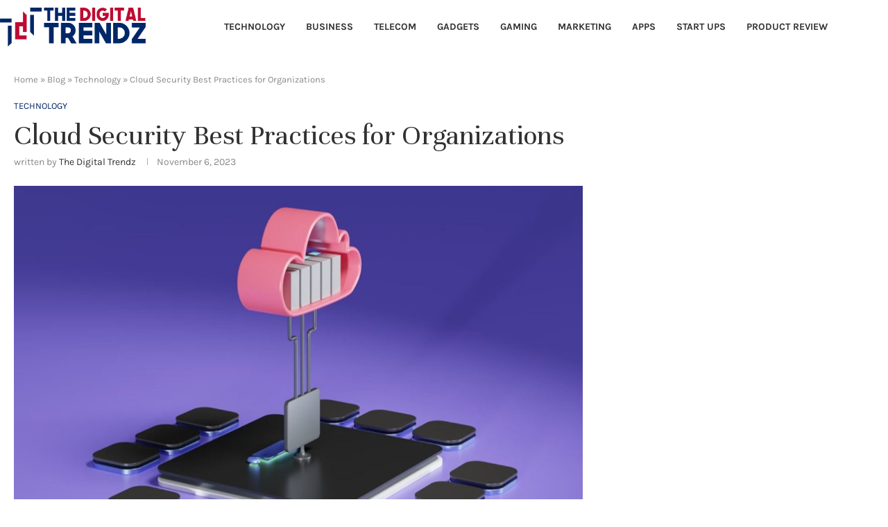

--- FILE ---
content_type: text/html; charset=UTF-8
request_url: https://www.thedigitaltrendz.com/cloud-security-best-practices-for-organizations/
body_size: 28679
content:
<!DOCTYPE html>
<html lang="en-US">
<head>
    <meta charset="UTF-8">
    <meta http-equiv="X-UA-Compatible" content="IE=edge">
    <meta name="viewport" content="width=device-width, initial-scale=1">
    <link rel="profile" href="http://gmpg.org/xfn/11"/>
	        <link rel="shortcut icon" href="https://www.thedigitaltrendz.com/wp-content/uploads/2022/11/favicon.png"
              type="image/x-icon"/>
        <link rel="apple-touch-icon" sizes="180x180" href="https://www.thedigitaltrendz.com/wp-content/uploads/2022/11/favicon.png">
	    <link rel="alternate" type="application/rss+xml" title="The Digital Trendz RSS Feed"
          href="https://www.thedigitaltrendz.com/feed/"/>
    <link rel="alternate" type="application/atom+xml" title="The Digital Trendz Atom Feed"
          href="https://www.thedigitaltrendz.com/feed/atom/"/>
    <link rel="pingback" href="https://www.thedigitaltrendz.com/xmlrpc.php"/>
    <!--[if lt IE 9]>
	<script src="https://www.thedigitaltrendz.com/wp-content/themes/soledad/js/html5.js"></script>
	<![endif]-->
	<link rel='preconnect' href='https://fonts.googleapis.com' />
<link rel='preconnect' href='https://fonts.gstatic.com' />
<meta http-equiv='x-dns-prefetch-control' content='on'>
<link rel='dns-prefetch' href='//fonts.googleapis.com' />
<link rel='dns-prefetch' href='//fonts.gstatic.com' />
<link rel='dns-prefetch' href='//s.gravatar.com' />
<link rel='dns-prefetch' href='//www.google-analytics.com' />
		<style>.penci-library-modal-btn {margin-left: 5px;background: #33ad67;vertical-align: top;font-size: 0 !important;}.penci-library-modal-btn:before {content: '';width: 16px;height: 16px;background-image: url('https://www.thedigitaltrendz.com/wp-content/themes/soledad/images/penci-icon.png');background-position: center;background-size: contain;background-repeat: no-repeat;}#penci-library-modal .penci-elementor-template-library-template-name {text-align: right;flex: 1 0 0%;}</style>
	<meta name='robots' content='index, follow, max-image-preview:large, max-snippet:-1, max-video-preview:-1' />
	<style>img:is([sizes="auto" i], [sizes^="auto," i]) { contain-intrinsic-size: 3000px 1500px }</style>
	
	<!-- This site is optimized with the Yoast SEO plugin v25.3 - https://yoast.com/wordpress/plugins/seo/ -->
	<title>Cloud Security Best Practices for Organizations</title>
	<meta name="description" content="Cloud migration is a growing trend as businesses recognize the competitive advantages they can gain from cloud computing. Cloud computing.." />
	<link rel="canonical" href="https://www.thedigitaltrendz.com/cloud-security-best-practices-for-organizations/" />
	<meta property="og:locale" content="en_US" />
	<meta property="og:type" content="article" />
	<meta property="og:title" content="Cloud Security Best Practices for Organizations" />
	<meta property="og:description" content="Cloud migration is a growing trend as businesses recognize the competitive advantages they can gain from cloud computing. Cloud computing.." />
	<meta property="og:url" content="https://www.thedigitaltrendz.com/cloud-security-best-practices-for-organizations/" />
	<meta property="og:site_name" content="The Digital Trendz" />
	<meta property="article:publisher" content="https://www.facebook.com/The-Digital-Trendz-114839923760818/" />
	<meta property="article:published_time" content="2023-11-06T10:49:52+00:00" />
	<meta property="article:modified_time" content="2023-11-27T08:10:56+00:00" />
	<meta property="og:image" content="https://www.thedigitaltrendz.com/wp-content/uploads/2023/11/Cloud-Security-Best-Practices-for-Organizations.jpg" />
	<meta property="og:image:width" content="1200" />
	<meta property="og:image:height" content="800" />
	<meta property="og:image:type" content="image/jpeg" />
	<meta name="author" content="The Digital Trendz" />
	<meta name="twitter:card" content="summary_large_image" />
	<meta name="twitter:creator" content="@TheDigitalTren2" />
	<meta name="twitter:site" content="@TheDigitalTren2" />
	<meta name="twitter:label1" content="Written by" />
	<meta name="twitter:data1" content="The Digital Trendz" />
	<meta name="twitter:label2" content="Est. reading time" />
	<meta name="twitter:data2" content="5 minutes" />
	<script type="application/ld+json" class="yoast-schema-graph">{"@context":"https://schema.org","@graph":[{"@type":"Article","@id":"https://www.thedigitaltrendz.com/cloud-security-best-practices-for-organizations/#article","isPartOf":{"@id":"https://www.thedigitaltrendz.com/cloud-security-best-practices-for-organizations/"},"author":{"name":"The Digital Trendz","@id":"https://www.thedigitaltrendz.com/#/schema/person/eba5e5f907807e5f44d077df5831db62"},"headline":"Cloud Security Best Practices for Organizations","datePublished":"2023-11-06T10:49:52+00:00","dateModified":"2023-11-27T08:10:56+00:00","mainEntityOfPage":{"@id":"https://www.thedigitaltrendz.com/cloud-security-best-practices-for-organizations/"},"wordCount":1083,"publisher":{"@id":"https://www.thedigitaltrendz.com/#organization"},"image":{"@id":"https://www.thedigitaltrendz.com/cloud-security-best-practices-for-organizations/#primaryimage"},"thumbnailUrl":"https://www.thedigitaltrendz.com/wp-content/uploads/2023/11/Cloud-Security-Best-Practices-for-Organizations.jpg","articleSection":["Technology"],"inLanguage":"en-US"},{"@type":"WebPage","@id":"https://www.thedigitaltrendz.com/cloud-security-best-practices-for-organizations/","url":"https://www.thedigitaltrendz.com/cloud-security-best-practices-for-organizations/","name":"Cloud Security Best Practices for Organizations","isPartOf":{"@id":"https://www.thedigitaltrendz.com/#website"},"primaryImageOfPage":{"@id":"https://www.thedigitaltrendz.com/cloud-security-best-practices-for-organizations/#primaryimage"},"image":{"@id":"https://www.thedigitaltrendz.com/cloud-security-best-practices-for-organizations/#primaryimage"},"thumbnailUrl":"https://www.thedigitaltrendz.com/wp-content/uploads/2023/11/Cloud-Security-Best-Practices-for-Organizations.jpg","datePublished":"2023-11-06T10:49:52+00:00","dateModified":"2023-11-27T08:10:56+00:00","description":"Cloud migration is a growing trend as businesses recognize the competitive advantages they can gain from cloud computing. Cloud computing..","breadcrumb":{"@id":"https://www.thedigitaltrendz.com/cloud-security-best-practices-for-organizations/#breadcrumb"},"inLanguage":"en-US","potentialAction":[{"@type":"ReadAction","target":["https://www.thedigitaltrendz.com/cloud-security-best-practices-for-organizations/"]}]},{"@type":"ImageObject","inLanguage":"en-US","@id":"https://www.thedigitaltrendz.com/cloud-security-best-practices-for-organizations/#primaryimage","url":"https://www.thedigitaltrendz.com/wp-content/uploads/2023/11/Cloud-Security-Best-Practices-for-Organizations.jpg","contentUrl":"https://www.thedigitaltrendz.com/wp-content/uploads/2023/11/Cloud-Security-Best-Practices-for-Organizations.jpg","width":1200,"height":800,"caption":"Cloud Security Best Practices for Organizations"},{"@type":"BreadcrumbList","@id":"https://www.thedigitaltrendz.com/cloud-security-best-practices-for-organizations/#breadcrumb","itemListElement":[{"@type":"ListItem","position":1,"name":"Home","item":"https://www.thedigitaltrendz.com/"},{"@type":"ListItem","position":2,"name":"Blog","item":"https://www.thedigitaltrendz.com/blog/"},{"@type":"ListItem","position":3,"name":"Technology","item":"https://www.thedigitaltrendz.com/category/technology/"},{"@type":"ListItem","position":4,"name":"Cloud Security Best Practices for Organizations"}]},{"@type":"WebSite","@id":"https://www.thedigitaltrendz.com/#website","url":"https://www.thedigitaltrendz.com/","name":"The Digital Trendz","description":"Welcome to The Digital Trendz - Be Updated with Latest Technology Trends","publisher":{"@id":"https://www.thedigitaltrendz.com/#organization"},"potentialAction":[{"@type":"SearchAction","target":{"@type":"EntryPoint","urlTemplate":"https://www.thedigitaltrendz.com/?s={search_term_string}"},"query-input":{"@type":"PropertyValueSpecification","valueRequired":true,"valueName":"search_term_string"}}],"inLanguage":"en-US"},{"@type":"Organization","@id":"https://www.thedigitaltrendz.com/#organization","name":"The Digital Trendz","url":"https://www.thedigitaltrendz.com/","logo":{"@type":"ImageObject","inLanguage":"en-US","@id":"https://www.thedigitaltrendz.com/#/schema/logo/image/","url":"https://www.thedigitaltrendz.com/wp-content/uploads/2022/11/thedigitaltrendz.png","contentUrl":"https://www.thedigitaltrendz.com/wp-content/uploads/2022/11/thedigitaltrendz.png","width":2646,"height":717,"caption":"The Digital Trendz"},"image":{"@id":"https://www.thedigitaltrendz.com/#/schema/logo/image/"},"sameAs":["https://www.facebook.com/The-Digital-Trendz-114839923760818/","https://x.com/TheDigitalTren2","https://www.instagram.com/thedigitaltrendz","https://www.linkedin.com/company/the-digital-trendz"]},{"@type":"Person","@id":"https://www.thedigitaltrendz.com/#/schema/person/eba5e5f907807e5f44d077df5831db62","name":"The Digital Trendz","image":{"@type":"ImageObject","inLanguage":"en-US","@id":"https://www.thedigitaltrendz.com/#/schema/person/image/","url":"https://www.thedigitaltrendz.com/wp-content/uploads/2022/02/thedigitaltrendz-logo-150x150.png","contentUrl":"https://www.thedigitaltrendz.com/wp-content/uploads/2022/02/thedigitaltrendz-logo-150x150.png","caption":"The Digital Trendz"},"url":"https://www.thedigitaltrendz.com/author/tdtrendz/"}]}</script>
	<!-- / Yoast SEO plugin. -->


<link rel='dns-prefetch' href='//fonts.googleapis.com' />
<link rel="alternate" type="application/rss+xml" title="The Digital Trendz &raquo; Feed" href="https://www.thedigitaltrendz.com/feed/" />
<link rel="alternate" type="application/rss+xml" title="The Digital Trendz &raquo; Comments Feed" href="https://www.thedigitaltrendz.com/comments/feed/" />
<script type="text/javascript">
/* <![CDATA[ */
window._wpemojiSettings = {"baseUrl":"https:\/\/s.w.org\/images\/core\/emoji\/16.0.1\/72x72\/","ext":".png","svgUrl":"https:\/\/s.w.org\/images\/core\/emoji\/16.0.1\/svg\/","svgExt":".svg","source":{"concatemoji":"https:\/\/www.thedigitaltrendz.com\/wp-includes\/js\/wp-emoji-release.min.js?ver=6.8.3"}};
/*! This file is auto-generated */
!function(s,n){var o,i,e;function c(e){try{var t={supportTests:e,timestamp:(new Date).valueOf()};sessionStorage.setItem(o,JSON.stringify(t))}catch(e){}}function p(e,t,n){e.clearRect(0,0,e.canvas.width,e.canvas.height),e.fillText(t,0,0);var t=new Uint32Array(e.getImageData(0,0,e.canvas.width,e.canvas.height).data),a=(e.clearRect(0,0,e.canvas.width,e.canvas.height),e.fillText(n,0,0),new Uint32Array(e.getImageData(0,0,e.canvas.width,e.canvas.height).data));return t.every(function(e,t){return e===a[t]})}function u(e,t){e.clearRect(0,0,e.canvas.width,e.canvas.height),e.fillText(t,0,0);for(var n=e.getImageData(16,16,1,1),a=0;a<n.data.length;a++)if(0!==n.data[a])return!1;return!0}function f(e,t,n,a){switch(t){case"flag":return n(e,"\ud83c\udff3\ufe0f\u200d\u26a7\ufe0f","\ud83c\udff3\ufe0f\u200b\u26a7\ufe0f")?!1:!n(e,"\ud83c\udde8\ud83c\uddf6","\ud83c\udde8\u200b\ud83c\uddf6")&&!n(e,"\ud83c\udff4\udb40\udc67\udb40\udc62\udb40\udc65\udb40\udc6e\udb40\udc67\udb40\udc7f","\ud83c\udff4\u200b\udb40\udc67\u200b\udb40\udc62\u200b\udb40\udc65\u200b\udb40\udc6e\u200b\udb40\udc67\u200b\udb40\udc7f");case"emoji":return!a(e,"\ud83e\udedf")}return!1}function g(e,t,n,a){var r="undefined"!=typeof WorkerGlobalScope&&self instanceof WorkerGlobalScope?new OffscreenCanvas(300,150):s.createElement("canvas"),o=r.getContext("2d",{willReadFrequently:!0}),i=(o.textBaseline="top",o.font="600 32px Arial",{});return e.forEach(function(e){i[e]=t(o,e,n,a)}),i}function t(e){var t=s.createElement("script");t.src=e,t.defer=!0,s.head.appendChild(t)}"undefined"!=typeof Promise&&(o="wpEmojiSettingsSupports",i=["flag","emoji"],n.supports={everything:!0,everythingExceptFlag:!0},e=new Promise(function(e){s.addEventListener("DOMContentLoaded",e,{once:!0})}),new Promise(function(t){var n=function(){try{var e=JSON.parse(sessionStorage.getItem(o));if("object"==typeof e&&"number"==typeof e.timestamp&&(new Date).valueOf()<e.timestamp+604800&&"object"==typeof e.supportTests)return e.supportTests}catch(e){}return null}();if(!n){if("undefined"!=typeof Worker&&"undefined"!=typeof OffscreenCanvas&&"undefined"!=typeof URL&&URL.createObjectURL&&"undefined"!=typeof Blob)try{var e="postMessage("+g.toString()+"("+[JSON.stringify(i),f.toString(),p.toString(),u.toString()].join(",")+"));",a=new Blob([e],{type:"text/javascript"}),r=new Worker(URL.createObjectURL(a),{name:"wpTestEmojiSupports"});return void(r.onmessage=function(e){c(n=e.data),r.terminate(),t(n)})}catch(e){}c(n=g(i,f,p,u))}t(n)}).then(function(e){for(var t in e)n.supports[t]=e[t],n.supports.everything=n.supports.everything&&n.supports[t],"flag"!==t&&(n.supports.everythingExceptFlag=n.supports.everythingExceptFlag&&n.supports[t]);n.supports.everythingExceptFlag=n.supports.everythingExceptFlag&&!n.supports.flag,n.DOMReady=!1,n.readyCallback=function(){n.DOMReady=!0}}).then(function(){return e}).then(function(){var e;n.supports.everything||(n.readyCallback(),(e=n.source||{}).concatemoji?t(e.concatemoji):e.wpemoji&&e.twemoji&&(t(e.twemoji),t(e.wpemoji)))}))}((window,document),window._wpemojiSettings);
/* ]]> */
</script>
<style id='wp-emoji-styles-inline-css' type='text/css'>

	img.wp-smiley, img.emoji {
		display: inline !important;
		border: none !important;
		box-shadow: none !important;
		height: 1em !important;
		width: 1em !important;
		margin: 0 0.07em !important;
		vertical-align: -0.1em !important;
		background: none !important;
		padding: 0 !important;
	}
</style>
<link rel='stylesheet' id='wp-block-library-css' href='https://www.thedigitaltrendz.com/wp-includes/css/dist/block-library/style.min.css?ver=6.8.3' type='text/css' media='all' />
<style id='wp-block-library-theme-inline-css' type='text/css'>
.wp-block-audio :where(figcaption){color:#555;font-size:13px;text-align:center}.is-dark-theme .wp-block-audio :where(figcaption){color:#ffffffa6}.wp-block-audio{margin:0 0 1em}.wp-block-code{border:1px solid #ccc;border-radius:4px;font-family:Menlo,Consolas,monaco,monospace;padding:.8em 1em}.wp-block-embed :where(figcaption){color:#555;font-size:13px;text-align:center}.is-dark-theme .wp-block-embed :where(figcaption){color:#ffffffa6}.wp-block-embed{margin:0 0 1em}.blocks-gallery-caption{color:#555;font-size:13px;text-align:center}.is-dark-theme .blocks-gallery-caption{color:#ffffffa6}:root :where(.wp-block-image figcaption){color:#555;font-size:13px;text-align:center}.is-dark-theme :root :where(.wp-block-image figcaption){color:#ffffffa6}.wp-block-image{margin:0 0 1em}.wp-block-pullquote{border-bottom:4px solid;border-top:4px solid;color:currentColor;margin-bottom:1.75em}.wp-block-pullquote cite,.wp-block-pullquote footer,.wp-block-pullquote__citation{color:currentColor;font-size:.8125em;font-style:normal;text-transform:uppercase}.wp-block-quote{border-left:.25em solid;margin:0 0 1.75em;padding-left:1em}.wp-block-quote cite,.wp-block-quote footer{color:currentColor;font-size:.8125em;font-style:normal;position:relative}.wp-block-quote:where(.has-text-align-right){border-left:none;border-right:.25em solid;padding-left:0;padding-right:1em}.wp-block-quote:where(.has-text-align-center){border:none;padding-left:0}.wp-block-quote.is-large,.wp-block-quote.is-style-large,.wp-block-quote:where(.is-style-plain){border:none}.wp-block-search .wp-block-search__label{font-weight:700}.wp-block-search__button{border:1px solid #ccc;padding:.375em .625em}:where(.wp-block-group.has-background){padding:1.25em 2.375em}.wp-block-separator.has-css-opacity{opacity:.4}.wp-block-separator{border:none;border-bottom:2px solid;margin-left:auto;margin-right:auto}.wp-block-separator.has-alpha-channel-opacity{opacity:1}.wp-block-separator:not(.is-style-wide):not(.is-style-dots){width:100px}.wp-block-separator.has-background:not(.is-style-dots){border-bottom:none;height:1px}.wp-block-separator.has-background:not(.is-style-wide):not(.is-style-dots){height:2px}.wp-block-table{margin:0 0 1em}.wp-block-table td,.wp-block-table th{word-break:normal}.wp-block-table :where(figcaption){color:#555;font-size:13px;text-align:center}.is-dark-theme .wp-block-table :where(figcaption){color:#ffffffa6}.wp-block-video :where(figcaption){color:#555;font-size:13px;text-align:center}.is-dark-theme .wp-block-video :where(figcaption){color:#ffffffa6}.wp-block-video{margin:0 0 1em}:root :where(.wp-block-template-part.has-background){margin-bottom:0;margin-top:0;padding:1.25em 2.375em}
</style>
<style id='classic-theme-styles-inline-css' type='text/css'>
/*! This file is auto-generated */
.wp-block-button__link{color:#fff;background-color:#32373c;border-radius:9999px;box-shadow:none;text-decoration:none;padding:calc(.667em + 2px) calc(1.333em + 2px);font-size:1.125em}.wp-block-file__button{background:#32373c;color:#fff;text-decoration:none}
</style>
<style id='global-styles-inline-css' type='text/css'>
:root{--wp--preset--aspect-ratio--square: 1;--wp--preset--aspect-ratio--4-3: 4/3;--wp--preset--aspect-ratio--3-4: 3/4;--wp--preset--aspect-ratio--3-2: 3/2;--wp--preset--aspect-ratio--2-3: 2/3;--wp--preset--aspect-ratio--16-9: 16/9;--wp--preset--aspect-ratio--9-16: 9/16;--wp--preset--color--black: #000000;--wp--preset--color--cyan-bluish-gray: #abb8c3;--wp--preset--color--white: #ffffff;--wp--preset--color--pale-pink: #f78da7;--wp--preset--color--vivid-red: #cf2e2e;--wp--preset--color--luminous-vivid-orange: #ff6900;--wp--preset--color--luminous-vivid-amber: #fcb900;--wp--preset--color--light-green-cyan: #7bdcb5;--wp--preset--color--vivid-green-cyan: #00d084;--wp--preset--color--pale-cyan-blue: #8ed1fc;--wp--preset--color--vivid-cyan-blue: #0693e3;--wp--preset--color--vivid-purple: #9b51e0;--wp--preset--gradient--vivid-cyan-blue-to-vivid-purple: linear-gradient(135deg,rgba(6,147,227,1) 0%,rgb(155,81,224) 100%);--wp--preset--gradient--light-green-cyan-to-vivid-green-cyan: linear-gradient(135deg,rgb(122,220,180) 0%,rgb(0,208,130) 100%);--wp--preset--gradient--luminous-vivid-amber-to-luminous-vivid-orange: linear-gradient(135deg,rgba(252,185,0,1) 0%,rgba(255,105,0,1) 100%);--wp--preset--gradient--luminous-vivid-orange-to-vivid-red: linear-gradient(135deg,rgba(255,105,0,1) 0%,rgb(207,46,46) 100%);--wp--preset--gradient--very-light-gray-to-cyan-bluish-gray: linear-gradient(135deg,rgb(238,238,238) 0%,rgb(169,184,195) 100%);--wp--preset--gradient--cool-to-warm-spectrum: linear-gradient(135deg,rgb(74,234,220) 0%,rgb(151,120,209) 20%,rgb(207,42,186) 40%,rgb(238,44,130) 60%,rgb(251,105,98) 80%,rgb(254,248,76) 100%);--wp--preset--gradient--blush-light-purple: linear-gradient(135deg,rgb(255,206,236) 0%,rgb(152,150,240) 100%);--wp--preset--gradient--blush-bordeaux: linear-gradient(135deg,rgb(254,205,165) 0%,rgb(254,45,45) 50%,rgb(107,0,62) 100%);--wp--preset--gradient--luminous-dusk: linear-gradient(135deg,rgb(255,203,112) 0%,rgb(199,81,192) 50%,rgb(65,88,208) 100%);--wp--preset--gradient--pale-ocean: linear-gradient(135deg,rgb(255,245,203) 0%,rgb(182,227,212) 50%,rgb(51,167,181) 100%);--wp--preset--gradient--electric-grass: linear-gradient(135deg,rgb(202,248,128) 0%,rgb(113,206,126) 100%);--wp--preset--gradient--midnight: linear-gradient(135deg,rgb(2,3,129) 0%,rgb(40,116,252) 100%);--wp--preset--font-size--small: 12px;--wp--preset--font-size--medium: 20px;--wp--preset--font-size--large: 32px;--wp--preset--font-size--x-large: 42px;--wp--preset--font-size--normal: 14px;--wp--preset--font-size--huge: 42px;--wp--preset--spacing--20: 0.44rem;--wp--preset--spacing--30: 0.67rem;--wp--preset--spacing--40: 1rem;--wp--preset--spacing--50: 1.5rem;--wp--preset--spacing--60: 2.25rem;--wp--preset--spacing--70: 3.38rem;--wp--preset--spacing--80: 5.06rem;--wp--preset--shadow--natural: 6px 6px 9px rgba(0, 0, 0, 0.2);--wp--preset--shadow--deep: 12px 12px 50px rgba(0, 0, 0, 0.4);--wp--preset--shadow--sharp: 6px 6px 0px rgba(0, 0, 0, 0.2);--wp--preset--shadow--outlined: 6px 6px 0px -3px rgba(255, 255, 255, 1), 6px 6px rgba(0, 0, 0, 1);--wp--preset--shadow--crisp: 6px 6px 0px rgba(0, 0, 0, 1);}:where(.is-layout-flex){gap: 0.5em;}:where(.is-layout-grid){gap: 0.5em;}body .is-layout-flex{display: flex;}.is-layout-flex{flex-wrap: wrap;align-items: center;}.is-layout-flex > :is(*, div){margin: 0;}body .is-layout-grid{display: grid;}.is-layout-grid > :is(*, div){margin: 0;}:where(.wp-block-columns.is-layout-flex){gap: 2em;}:where(.wp-block-columns.is-layout-grid){gap: 2em;}:where(.wp-block-post-template.is-layout-flex){gap: 1.25em;}:where(.wp-block-post-template.is-layout-grid){gap: 1.25em;}.has-black-color{color: var(--wp--preset--color--black) !important;}.has-cyan-bluish-gray-color{color: var(--wp--preset--color--cyan-bluish-gray) !important;}.has-white-color{color: var(--wp--preset--color--white) !important;}.has-pale-pink-color{color: var(--wp--preset--color--pale-pink) !important;}.has-vivid-red-color{color: var(--wp--preset--color--vivid-red) !important;}.has-luminous-vivid-orange-color{color: var(--wp--preset--color--luminous-vivid-orange) !important;}.has-luminous-vivid-amber-color{color: var(--wp--preset--color--luminous-vivid-amber) !important;}.has-light-green-cyan-color{color: var(--wp--preset--color--light-green-cyan) !important;}.has-vivid-green-cyan-color{color: var(--wp--preset--color--vivid-green-cyan) !important;}.has-pale-cyan-blue-color{color: var(--wp--preset--color--pale-cyan-blue) !important;}.has-vivid-cyan-blue-color{color: var(--wp--preset--color--vivid-cyan-blue) !important;}.has-vivid-purple-color{color: var(--wp--preset--color--vivid-purple) !important;}.has-black-background-color{background-color: var(--wp--preset--color--black) !important;}.has-cyan-bluish-gray-background-color{background-color: var(--wp--preset--color--cyan-bluish-gray) !important;}.has-white-background-color{background-color: var(--wp--preset--color--white) !important;}.has-pale-pink-background-color{background-color: var(--wp--preset--color--pale-pink) !important;}.has-vivid-red-background-color{background-color: var(--wp--preset--color--vivid-red) !important;}.has-luminous-vivid-orange-background-color{background-color: var(--wp--preset--color--luminous-vivid-orange) !important;}.has-luminous-vivid-amber-background-color{background-color: var(--wp--preset--color--luminous-vivid-amber) !important;}.has-light-green-cyan-background-color{background-color: var(--wp--preset--color--light-green-cyan) !important;}.has-vivid-green-cyan-background-color{background-color: var(--wp--preset--color--vivid-green-cyan) !important;}.has-pale-cyan-blue-background-color{background-color: var(--wp--preset--color--pale-cyan-blue) !important;}.has-vivid-cyan-blue-background-color{background-color: var(--wp--preset--color--vivid-cyan-blue) !important;}.has-vivid-purple-background-color{background-color: var(--wp--preset--color--vivid-purple) !important;}.has-black-border-color{border-color: var(--wp--preset--color--black) !important;}.has-cyan-bluish-gray-border-color{border-color: var(--wp--preset--color--cyan-bluish-gray) !important;}.has-white-border-color{border-color: var(--wp--preset--color--white) !important;}.has-pale-pink-border-color{border-color: var(--wp--preset--color--pale-pink) !important;}.has-vivid-red-border-color{border-color: var(--wp--preset--color--vivid-red) !important;}.has-luminous-vivid-orange-border-color{border-color: var(--wp--preset--color--luminous-vivid-orange) !important;}.has-luminous-vivid-amber-border-color{border-color: var(--wp--preset--color--luminous-vivid-amber) !important;}.has-light-green-cyan-border-color{border-color: var(--wp--preset--color--light-green-cyan) !important;}.has-vivid-green-cyan-border-color{border-color: var(--wp--preset--color--vivid-green-cyan) !important;}.has-pale-cyan-blue-border-color{border-color: var(--wp--preset--color--pale-cyan-blue) !important;}.has-vivid-cyan-blue-border-color{border-color: var(--wp--preset--color--vivid-cyan-blue) !important;}.has-vivid-purple-border-color{border-color: var(--wp--preset--color--vivid-purple) !important;}.has-vivid-cyan-blue-to-vivid-purple-gradient-background{background: var(--wp--preset--gradient--vivid-cyan-blue-to-vivid-purple) !important;}.has-light-green-cyan-to-vivid-green-cyan-gradient-background{background: var(--wp--preset--gradient--light-green-cyan-to-vivid-green-cyan) !important;}.has-luminous-vivid-amber-to-luminous-vivid-orange-gradient-background{background: var(--wp--preset--gradient--luminous-vivid-amber-to-luminous-vivid-orange) !important;}.has-luminous-vivid-orange-to-vivid-red-gradient-background{background: var(--wp--preset--gradient--luminous-vivid-orange-to-vivid-red) !important;}.has-very-light-gray-to-cyan-bluish-gray-gradient-background{background: var(--wp--preset--gradient--very-light-gray-to-cyan-bluish-gray) !important;}.has-cool-to-warm-spectrum-gradient-background{background: var(--wp--preset--gradient--cool-to-warm-spectrum) !important;}.has-blush-light-purple-gradient-background{background: var(--wp--preset--gradient--blush-light-purple) !important;}.has-blush-bordeaux-gradient-background{background: var(--wp--preset--gradient--blush-bordeaux) !important;}.has-luminous-dusk-gradient-background{background: var(--wp--preset--gradient--luminous-dusk) !important;}.has-pale-ocean-gradient-background{background: var(--wp--preset--gradient--pale-ocean) !important;}.has-electric-grass-gradient-background{background: var(--wp--preset--gradient--electric-grass) !important;}.has-midnight-gradient-background{background: var(--wp--preset--gradient--midnight) !important;}.has-small-font-size{font-size: var(--wp--preset--font-size--small) !important;}.has-medium-font-size{font-size: var(--wp--preset--font-size--medium) !important;}.has-large-font-size{font-size: var(--wp--preset--font-size--large) !important;}.has-x-large-font-size{font-size: var(--wp--preset--font-size--x-large) !important;}
:where(.wp-block-post-template.is-layout-flex){gap: 1.25em;}:where(.wp-block-post-template.is-layout-grid){gap: 1.25em;}
:where(.wp-block-columns.is-layout-flex){gap: 2em;}:where(.wp-block-columns.is-layout-grid){gap: 2em;}
:root :where(.wp-block-pullquote){font-size: 1.5em;line-height: 1.6;}
</style>
<link rel='stylesheet' id='contact-form-7-css' href='https://www.thedigitaltrendz.com/wp-content/plugins/contact-form-7/includes/css/styles.css?ver=6.0.6' type='text/css' media='all' />
<link rel='stylesheet' id='penci-oswald-css' href='//fonts.googleapis.com/css?family=Oswald%3A400&#038;display=swap&#038;ver=6.8.3' type='text/css' media='all' />
<link rel='stylesheet' id='ez-toc-css' href='https://www.thedigitaltrendz.com/wp-content/plugins/easy-table-of-contents/assets/css/screen.min.css?ver=2.0.74' type='text/css' media='all' />
<style id='ez-toc-inline-css' type='text/css'>
div#ez-toc-container .ez-toc-title {font-size: 120%;}div#ez-toc-container .ez-toc-title {font-weight: 500;}div#ez-toc-container ul li , div#ez-toc-container ul li a {font-size: 95%;}div#ez-toc-container ul li , div#ez-toc-container ul li a {font-weight: 500;}div#ez-toc-container nav ul ul li {font-size: 90%;}
</style>
<link rel='stylesheet' id='penci-fonts-css' href='https://fonts.googleapis.com/css?family=Unna%3A300%2C300italic%2C400%2C400italic%2C500%2C500italic%2C700%2C700italic%2C800%2C800italic%7CKarla%3A300%2C300italic%2C400%2C400italic%2C500%2C500italic%2C600%2C600italic%2C700%2C700italic%2C800%2C800italic%26subset%3Dlatin%2Ccyrillic%2Ccyrillic-ext%2Cgreek%2Cgreek-ext%2Clatin-ext&#038;display=swap&#038;ver=8.2.8' type='text/css' media='all' />
<link rel='stylesheet' id='penci-main-style-css' href='https://www.thedigitaltrendz.com/wp-content/themes/soledad/main.css?ver=8.2.8' type='text/css' media='all' />
<link rel='stylesheet' id='penci-font-awesomeold-css' href='https://www.thedigitaltrendz.com/wp-content/themes/soledad/css/font-awesome.4.7.0.swap.min.css?ver=4.7.0' type='text/css' media='all' />
<link rel='stylesheet' id='penci_icon-css' href='https://www.thedigitaltrendz.com/wp-content/themes/soledad/css/penci-icon.css?ver=8.2.8' type='text/css' media='all' />
<link rel='stylesheet' id='penci_style-css' href='https://www.thedigitaltrendz.com/wp-content/themes/soledad-child/style.css?ver=8.2.8' type='text/css' media='all' />
<link rel='stylesheet' id='penci_social_counter-css' href='https://www.thedigitaltrendz.com/wp-content/themes/soledad/css/social-counter.css?ver=8.2.8' type='text/css' media='all' />
<link rel='stylesheet' id='penci-header-builder-fonts-css' href='https://fonts.googleapis.com/css?family=Karla%3A300%2C300italic%2C400%2C400italic%2C500%2C500italic%2C600%2C600italic%2C700%2C700italic%2C800%2C800italic%26subset%3Dlatin%2Ccyrillic%2Ccyrillic-ext%2Cgreek%2Cgreek-ext%2Clatin-ext&#038;display=swap&#038;ver=8.2.8' type='text/css' media='all' />
<link rel='stylesheet' id='font-awesome-css' href='https://www.thedigitaltrendz.com/wp-content/plugins/elementor/assets/lib/font-awesome/css/font-awesome.min.css?ver=4.7.0' type='text/css' media='all' />
<link rel='stylesheet' id='elementor-icons-css' href='https://www.thedigitaltrendz.com/wp-content/plugins/elementor/assets/lib/eicons/css/elementor-icons.min.css?ver=5.40.0' type='text/css' media='all' />
<link rel='stylesheet' id='elementor-frontend-css' href='https://www.thedigitaltrendz.com/wp-content/plugins/elementor/assets/css/frontend.min.css?ver=3.29.2' type='text/css' media='all' />
<link rel='stylesheet' id='elementor-post-13976-css' href='https://www.thedigitaltrendz.com/wp-content/uploads/elementor/css/post-13976.css?ver=1750083437' type='text/css' media='all' />
<link rel='stylesheet' id='elementor-post-619-css' href='https://www.thedigitaltrendz.com/wp-content/uploads/elementor/css/post-619.css?ver=1761818157' type='text/css' media='all' />
<link rel='stylesheet' id='penci-recipe-css-css' href='https://www.thedigitaltrendz.com/wp-content/plugins/penci-recipe/css/recipe.css?ver=3.3' type='text/css' media='all' />
<link rel='stylesheet' id='penci-soledad-parent-style-css' href='https://www.thedigitaltrendz.com/wp-content/themes/soledad/style.css?ver=6.8.3' type='text/css' media='all' />
<link rel='stylesheet' id='elementor-gf-local-roboto-css' href='https://www.thedigitaltrendz.com/wp-content/uploads/elementor/google-fonts/css/roboto.css?ver=1750083490' type='text/css' media='all' />
<link rel='stylesheet' id='elementor-gf-local-robotoslab-css' href='https://www.thedigitaltrendz.com/wp-content/uploads/elementor/google-fonts/css/robotoslab.css?ver=1750083495' type='text/css' media='all' />
<link rel='stylesheet' id='elementor-gf-local-karla-css' href='https://www.thedigitaltrendz.com/wp-content/uploads/elementor/google-fonts/css/karla.css?ver=1750083498' type='text/css' media='all' />
<script type="text/javascript" src="https://www.thedigitaltrendz.com/wp-includes/js/jquery/jquery.min.js?ver=3.7.1" id="jquery-core-js"></script>
<script type="text/javascript" src="https://www.thedigitaltrendz.com/wp-includes/js/jquery/jquery-migrate.min.js?ver=3.4.1" id="jquery-migrate-js"></script>
<link rel="https://api.w.org/" href="https://www.thedigitaltrendz.com/wp-json/" /><link rel="alternate" title="JSON" type="application/json" href="https://www.thedigitaltrendz.com/wp-json/wp/v2/posts/14978" /><link rel="EditURI" type="application/rsd+xml" title="RSD" href="https://www.thedigitaltrendz.com/xmlrpc.php?rsd" />
<meta name="generator" content="WordPress 6.8.3" />
<link rel='shortlink' href='https://www.thedigitaltrendz.com/?p=14978' />
<link rel="alternate" title="oEmbed (JSON)" type="application/json+oembed" href="https://www.thedigitaltrendz.com/wp-json/oembed/1.0/embed?url=https%3A%2F%2Fwww.thedigitaltrendz.com%2Fcloud-security-best-practices-for-organizations%2F" />
<link rel="alternate" title="oEmbed (XML)" type="text/xml+oembed" href="https://www.thedigitaltrendz.com/wp-json/oembed/1.0/embed?url=https%3A%2F%2Fwww.thedigitaltrendz.com%2Fcloud-security-best-practices-for-organizations%2F&#038;format=xml" />
	<style type="text/css">
																											</style>
	<script>var portfolioDataJs = portfolioDataJs || [];</script><style id="penci-custom-style" type="text/css">body{ --pcbg-cl: #fff; --pctext-cl: #313131; --pcborder-cl: #dedede; --pcheading-cl: #313131; --pcmeta-cl: #888888; --pcaccent-cl: #6eb48c; --pcbody-font: 'PT Serif', serif; --pchead-font: 'Raleway', sans-serif; --pchead-wei: bold; } .single.penci-body-single-style-5 #header, .single.penci-body-single-style-6 #header, .single.penci-body-single-style-10 #header, .single.penci-body-single-style-5 .pc-wrapbuilder-header, .single.penci-body-single-style-6 .pc-wrapbuilder-header, .single.penci-body-single-style-10 .pc-wrapbuilder-header { --pchd-mg: 40px; } .fluid-width-video-wrapper > div { position: absolute; left: 0; right: 0; top: 0; width: 100%; height: 100%; } .yt-video-place { position: relative; text-align: center; } .yt-video-place.embed-responsive .start-video { display: block; top: 0; left: 0; bottom: 0; right: 0; position: absolute; transform: none; } .yt-video-place.embed-responsive .start-video img { margin: 0; padding: 0; top: 50%; display: inline-block; position: absolute; left: 50%; transform: translate(-50%, -50%); width: 68px; height: auto; } body{--pcctain: 1320px}@media only screen and (min-width: 1170px) and (max-width: 1320px){ body{ --pcctain: calc( 100% - 40px ); } } body { --pchead-font: 'Unna', serif; } body { --pcbody-font: 'Karla', sans-serif; } p{ line-height: 1.8; } .penci-hide-tagupdated{ display: none !important; } body, .widget ul li a{ font-size: 16px; } .widget ul li, .post-entry, p, .post-entry p { font-size: 16px; line-height: 1.8; } body { --pchead-wei: 400; } .featured-area .penci-image-holder, .featured-area .penci-slider4-overlay, .featured-area .penci-slide-overlay .overlay-link, .featured-style-29 .featured-slider-overlay, .penci-slider38-overlay{ border-radius: ; -webkit-border-radius: ; } .penci-featured-content-right:before{ border-top-right-radius: ; border-bottom-right-radius: ; } .penci-flat-overlay .penci-slide-overlay .penci-mag-featured-content:before{ border-bottom-left-radius: ; border-bottom-right-radius: ; } .container-single .post-image{ border-radius: ; -webkit-border-radius: ; } .penci-mega-thumbnail .penci-image-holder{ border-radius: ; -webkit-border-radius: ; } body{ --pcaccent-cl: #002768; } .penci-menuhbg-toggle:hover .lines-button:after, .penci-menuhbg-toggle:hover .penci-lines:before, .penci-menuhbg-toggle:hover .penci-lines:after,.tags-share-box.tags-share-box-s2 .post-share-plike,.penci-video_playlist .penci-playlist-title,.pencisc-column-2.penci-video_playlist .penci-video-nav .playlist-panel-item, .pencisc-column-1.penci-video_playlist .penci-video-nav .playlist-panel-item,.penci-video_playlist .penci-custom-scroll::-webkit-scrollbar-thumb, .pencisc-button, .post-entry .pencisc-button, .penci-dropcap-box, .penci-dropcap-circle, .penci-login-register input[type="submit"]:hover, .penci-ld .penci-ldin:before, .penci-ldspinner > div{ background: #002768; } a, .post-entry .penci-portfolio-filter ul li a:hover, .penci-portfolio-filter ul li a:hover, .penci-portfolio-filter ul li.active a, .post-entry .penci-portfolio-filter ul li.active a, .penci-countdown .countdown-amount, .archive-box h1, .post-entry a, .container.penci-breadcrumb span a:hover,.container.penci-breadcrumb a:hover, .post-entry blockquote:before, .post-entry blockquote cite, .post-entry blockquote .author, .wpb_text_column blockquote:before, .wpb_text_column blockquote cite, .wpb_text_column blockquote .author, .penci-pagination a:hover, ul.penci-topbar-menu > li a:hover, div.penci-topbar-menu > ul > li a:hover, .penci-recipe-heading a.penci-recipe-print,.penci-review-metas .penci-review-btnbuy, .main-nav-social a:hover, .widget-social .remove-circle a:hover i, .penci-recipe-index .cat > a.penci-cat-name, #bbpress-forums li.bbp-body ul.forum li.bbp-forum-info a:hover, #bbpress-forums li.bbp-body ul.topic li.bbp-topic-title a:hover, #bbpress-forums li.bbp-body ul.forum li.bbp-forum-info .bbp-forum-content a, #bbpress-forums li.bbp-body ul.topic p.bbp-topic-meta a, #bbpress-forums .bbp-breadcrumb a:hover, #bbpress-forums .bbp-forum-freshness a:hover, #bbpress-forums .bbp-topic-freshness a:hover, #buddypress ul.item-list li div.item-title a, #buddypress ul.item-list li h4 a, #buddypress .activity-header a:first-child, #buddypress .comment-meta a:first-child, #buddypress .acomment-meta a:first-child, div.bbp-template-notice a:hover, .penci-menu-hbg .menu li a .indicator:hover, .penci-menu-hbg .menu li a:hover, #sidebar-nav .menu li a:hover, .penci-rlt-popup .rltpopup-meta .rltpopup-title:hover, .penci-video_playlist .penci-video-playlist-item .penci-video-title:hover, .penci_list_shortcode li:before, .penci-dropcap-box-outline, .penci-dropcap-circle-outline, .penci-dropcap-regular, .penci-dropcap-bold{ color: #002768; } .penci-home-popular-post ul.slick-dots li button:hover, .penci-home-popular-post ul.slick-dots li.slick-active button, .post-entry blockquote .author span:after, .error-image:after, .error-404 .go-back-home a:after, .penci-header-signup-form, .woocommerce span.onsale, .woocommerce #respond input#submit:hover, .woocommerce a.button:hover, .woocommerce button.button:hover, .woocommerce input.button:hover, .woocommerce nav.woocommerce-pagination ul li span.current, .woocommerce div.product .entry-summary div[itemprop="description"]:before, .woocommerce div.product .entry-summary div[itemprop="description"] blockquote .author span:after, .woocommerce div.product .woocommerce-tabs #tab-description blockquote .author span:after, .woocommerce #respond input#submit.alt:hover, .woocommerce a.button.alt:hover, .woocommerce button.button.alt:hover, .woocommerce input.button.alt:hover, .pcheader-icon.shoping-cart-icon > a > span, #penci-demobar .buy-button, #penci-demobar .buy-button:hover, .penci-recipe-heading a.penci-recipe-print:hover,.penci-review-metas .penci-review-btnbuy:hover, .penci-review-process span, .penci-review-score-total, #navigation.menu-style-2 ul.menu ul.sub-menu:before, #navigation.menu-style-2 .menu ul ul.sub-menu:before, .penci-go-to-top-floating, .post-entry.blockquote-style-2 blockquote:before, #bbpress-forums #bbp-search-form .button, #bbpress-forums #bbp-search-form .button:hover, .wrapper-boxed .bbp-pagination-links span.current, #bbpress-forums #bbp_reply_submit:hover, #bbpress-forums #bbp_topic_submit:hover,#main .bbp-login-form .bbp-submit-wrapper button[type="submit"]:hover, #buddypress .dir-search input[type=submit], #buddypress .groups-members-search input[type=submit], #buddypress button:hover, #buddypress a.button:hover, #buddypress a.button:focus, #buddypress input[type=button]:hover, #buddypress input[type=reset]:hover, #buddypress ul.button-nav li a:hover, #buddypress ul.button-nav li.current a, #buddypress div.generic-button a:hover, #buddypress .comment-reply-link:hover, #buddypress input[type=submit]:hover, #buddypress div.pagination .pagination-links .current, #buddypress div.item-list-tabs ul li.selected a, #buddypress div.item-list-tabs ul li.current a, #buddypress div.item-list-tabs ul li a:hover, #buddypress table.notifications thead tr, #buddypress table.notifications-settings thead tr, #buddypress table.profile-settings thead tr, #buddypress table.profile-fields thead tr, #buddypress table.wp-profile-fields thead tr, #buddypress table.messages-notices thead tr, #buddypress table.forum thead tr, #buddypress input[type=submit] { background-color: #002768; } .penci-pagination ul.page-numbers li span.current, #comments_pagination span { color: #fff; background: #002768; border-color: #002768; } .footer-instagram h4.footer-instagram-title > span:before, .woocommerce nav.woocommerce-pagination ul li span.current, .penci-pagination.penci-ajax-more a.penci-ajax-more-button:hover, .penci-recipe-heading a.penci-recipe-print:hover,.penci-review-metas .penci-review-btnbuy:hover, .home-featured-cat-content.style-14 .magcat-padding:before, .wrapper-boxed .bbp-pagination-links span.current, #buddypress .dir-search input[type=submit], #buddypress .groups-members-search input[type=submit], #buddypress button:hover, #buddypress a.button:hover, #buddypress a.button:focus, #buddypress input[type=button]:hover, #buddypress input[type=reset]:hover, #buddypress ul.button-nav li a:hover, #buddypress ul.button-nav li.current a, #buddypress div.generic-button a:hover, #buddypress .comment-reply-link:hover, #buddypress input[type=submit]:hover, #buddypress div.pagination .pagination-links .current, #buddypress input[type=submit], form.pc-searchform.penci-hbg-search-form input.search-input:hover, form.pc-searchform.penci-hbg-search-form input.search-input:focus, .penci-dropcap-box-outline, .penci-dropcap-circle-outline { border-color: #002768; } .woocommerce .woocommerce-error, .woocommerce .woocommerce-info, .woocommerce .woocommerce-message { border-top-color: #002768; } .penci-slider ol.penci-control-nav li a.penci-active, .penci-slider ol.penci-control-nav li a:hover, .penci-related-carousel .owl-dot.active span, .penci-owl-carousel-slider .owl-dot.active span{ border-color: #002768; background-color: #002768; } .woocommerce .woocommerce-message:before, .woocommerce form.checkout table.shop_table .order-total .amount, .woocommerce ul.products li.product .price ins, .woocommerce ul.products li.product .price, .woocommerce div.product p.price ins, .woocommerce div.product span.price ins, .woocommerce div.product p.price, .woocommerce div.product .entry-summary div[itemprop="description"] blockquote:before, .woocommerce div.product .woocommerce-tabs #tab-description blockquote:before, .woocommerce div.product .entry-summary div[itemprop="description"] blockquote cite, .woocommerce div.product .entry-summary div[itemprop="description"] blockquote .author, .woocommerce div.product .woocommerce-tabs #tab-description blockquote cite, .woocommerce div.product .woocommerce-tabs #tab-description blockquote .author, .woocommerce div.product .product_meta > span a:hover, .woocommerce div.product .woocommerce-tabs ul.tabs li.active, .woocommerce ul.cart_list li .amount, .woocommerce ul.product_list_widget li .amount, .woocommerce table.shop_table td.product-name a:hover, .woocommerce table.shop_table td.product-price span, .woocommerce table.shop_table td.product-subtotal span, .woocommerce-cart .cart-collaterals .cart_totals table td .amount, .woocommerce .woocommerce-info:before, .woocommerce div.product span.price, .penci-container-inside.penci-breadcrumb span a:hover,.penci-container-inside.penci-breadcrumb a:hover { color: #002768; } .standard-content .penci-more-link.penci-more-link-button a.more-link, .penci-readmore-btn.penci-btn-make-button a, .penci-featured-cat-seemore.penci-btn-make-button a{ background-color: #002768; color: #fff; } .penci-vernav-toggle:before{ border-top-color: #002768; color: #fff; } #penci-login-popup:before{ opacity: ; } .penci-header-signup-form { padding-top: px; padding-bottom: px; } .penci-slide-overlay .overlay-link, .penci-slider38-overlay, .penci-flat-overlay .penci-slide-overlay .penci-mag-featured-content:before { opacity: ; } .penci-item-mag:hover .penci-slide-overlay .overlay-link, .featured-style-38 .item:hover .penci-slider38-overlay, .penci-flat-overlay .penci-item-mag:hover .penci-slide-overlay .penci-mag-featured-content:before { opacity: ; } .penci-featured-content .featured-slider-overlay { opacity: ; } .featured-style-29 .featured-slider-overlay { opacity: ; } .penci-grid li .item h2 a, .penci-masonry .item-masonry h2 a, .grid-mixed .mixed-detail h2 a, .overlay-header-box .overlay-title a { text-transform: none; } .penci-grid li .item h2 a, .penci-masonry .item-masonry h2 a { } .penci-grid li.typography-style .overlay-typography { opacity: ; } .penci-grid li.typography-style:hover .overlay-typography { opacity: ; } .penci-grid li .item h2 a, .penci-masonry .item-masonry h2 a{font-size:24px;} .grid-post-box-meta, .overlay-header-box .overlay-author, .penci-post-box-meta .penci-box-meta, .header-standard .author-post{ font-size: 12px; } @media only screen and (min-width: 961px){ .penci-sidebar-content{ width: 370px; } .penci-single-style-10 .penci-single-s10-content, .container.penci_sidebar:not(.two-sidebar) #main{ width: calc(100% - 370px); } } .penci-sidebar-content .penci-border-arrow .inner-arrow { font-size: 18px; } #footer-copyright * { font-style: normal; } .container-single .single-post-title { text-transform: none; } @media only screen and (min-width: 769px){ .container-single .single-post-title { font-size: 42px; } } .post-entry blockquote.wp-block-quote p, .wpb_text_column blockquote.wp-block-quote p, .post-entry blockquote, .post-entry blockquote p, .wpb_text_column blockquote, .wpb_text_column blockquote p, .woocommerce .page-description blockquote, .woocommerce .page-description blockquote p{ font-size: 21px; } .author-content h5{ font-size: 24px; } .author-content h5{ text-transform: none; } .post-pagination h5{ font-size: 21px; } .post-related .item-related h3 a{ font-size: 18px; } .container-single .single-post-title { } .container-single .cat a.penci-cat-name { text-transform: uppercase; } .list-post .header-list-style:after, .grid-header-box:after, .penci-overlay-over .overlay-header-box:after, .home-featured-cat-content .first-post .magcat-detail .mag-header:after { content: none; } .list-post .header-list-style, .grid-header-box, .penci-overlay-over .overlay-header-box, .home-featured-cat-content .first-post .magcat-detail .mag-header{ padding-bottom: 0; } .penci-post-box-meta.penci-post-box-grid .penci-post-share-box{ padding: 0; background: none !important; } .penci-post-box-meta.penci-post-box-grid:before{ content: none; } .grid-header-box,.header-list-style{ text-align: left } .grid-header-box:after, .header-list-style:after, .grid-mixed .grid-header-box:after, .container .penci-grid li.magazine-layout .grid-header-box:after, .list-post .header-list-style:after, .penci-layout-boxed-1 .list-boxed-post .header-list-style:after, .penci-layout-standard-boxed-1 .list-boxed-post .header-list-style:after, .penci-layout-classic-boxed-1 .list-boxed-post .header-list-style:after, .list-post.list-boxed-post .header-list-style:after{ left: 0; right: auto; margin-left: 0; margin-right: 0; } .grid-overlay-meta .grid-header-box{ padding-left: 10px; } .grid-overlay-meta .grid-header-box:after, .container .penci-grid li.magazine-layout.grid-overlay-meta .grid-header-box:after{ left: 10px; } .penci-single-style-6 .single-breadcrumb, .penci-single-style-5 .single-breadcrumb, .penci-single-style-4 .single-breadcrumb, .penci-single-style-3 .single-breadcrumb, .penci-single-style-9 .single-breadcrumb, .penci-single-style-7 .single-breadcrumb{ text-align: left; } .container-single .header-standard, .container-single .post-box-meta-single { text-align: left; } .rtl .container-single .header-standard,.rtl .container-single .post-box-meta-single { text-align: right; } .container-single .post-pagination h5 { text-transform: none; } #respond h3.comment-reply-title span:before, #respond h3.comment-reply-title span:after, .post-box-title:before, .post-box-title:after { content: none; display: none; } .container-single .item-related h3 a { text-transform: none; } .container-single .post-entry .post-tags a:hover{ color: #be0b31; } .home-featured-cat-content .mag-photo .mag-overlay-photo { opacity: ; } .home-featured-cat-content .mag-photo:hover .mag-overlay-photo { opacity: ; } .inner-item-portfolio:hover .penci-portfolio-thumbnail a:after { opacity: ; } .penci-hbg-logo img{ max-width: 150px; }@media only screen and (max-width: 1500px) and (min-width: 961px) { .penci-vernav-enable .container { max-width: 100%; max-width: calc(100% - 30px); } .penci-vernav-enable .container.home-featured-boxes{ display: block; } .penci-vernav-enable .container.home-featured-boxes:before, .penci-vernav-enable .container.home-featured-boxes:after{ content: ""; display: table; clear: both; } } .penci-block-vc .penci-border-arrow .inner-arrow { font-size: 18px; } .penci_header.penci-header-builder.main-builder-header{}.penci-header-image-logo,.penci-header-text-logo{--pchb-logo-title-fw:bold;--pchb-logo-title-fs:normal;--pchb-logo-slogan-fw:bold;--pchb-logo-slogan-fs:normal;}.pc-logo-desktop.penci-header-image-logo img{max-width:210px;}@media only screen and (max-width: 767px){.penci_navbar_mobile .penci-header-image-logo img{}}.penci_builder_sticky_header_desktop .penci-header-image-logo img{}.penci_navbar_mobile .penci-header-text-logo{--pchb-m-logo-title-fw:bold;--pchb-m-logo-title-fs:normal;--pchb-m-logo-slogan-fw:bold;--pchb-m-logo-slogan-fs:normal;}.penci_navbar_mobile .penci-header-image-logo img{max-width:120px;max-height:60px;}.penci_navbar_mobile .sticky-enable .penci-header-image-logo img{}.pb-logo-sidebar-mobile{--pchb-logo-sm-title-fw:bold;--pchb-logo-sm-title-fs:normal;--pchb-logo-sm-slogan-fw:bold;--pchb-logo-sm-slogan-fs:normal;}.pc-builder-element.pb-logo-sidebar-mobile img{max-width:200px;max-height:60px;}.pc-logo-sticky{}.pc-builder-element.pc-logo-sticky.pc-logo img{}.pc-builder-element.pc-main-menu{--pchb-main-menu-font:'Karla', sans-serif;--pchb-main-menu-fs:14px;--pchb-main-menu-fs_l2:14px;}.pc-builder-element.pc-second-menu{}.pc-builder-element.pc-third-menu{}.penci-builder.penci-builder-button.button-1{}.penci-builder.penci-builder-button.button-1:hover{}.penci-builder.penci-builder-button.button-2{}.penci-builder.penci-builder-button.button-2:hover{}.penci-builder.penci-builder-button.button-3{}.penci-builder.penci-builder-button.button-3:hover{}.penci-builder.penci-builder-button.button-mobile-1{}.penci-builder.penci-builder-button.button-mobile-1:hover{}.penci-builder.penci-builder-button.button-2{}.penci-builder.penci-builder-button.button-2:hover{}.penci-builder-mobile-sidebar-nav.penci-menu-hbg{border-width:0;border-style:solid;}.pc-builder-menu.pc-dropdown-menu{--pchb-dd-lv1:15px;--pchb-dd-lv2:12px;}.penci-mobile-midbar{padding-top: 15px;padding-bottom: 15px;border-bottom-width: 1px;}.pc-builder-element.pc-main-menu .navigation ul.menu ul.sub-menu li a:hover{color:#002768}.penci-builder-element.mobile-social .penci-social-textaccent.inner-header-social a i{background-color:#313131}.penci-builder-element.mobile-social .penci-social-textaccent.inner-header-social a:hover i{background-color:#002768}.penci-builder-element.mobile-social .penci-social-textaccent.inner-header-social a i{border-color:#313131}.penci-builder-element.mobile-social .penci-social-textaccent.inner-header-social a:hover i{border-color:#002768}.penci-builder-element.mobile-social .penci-social-textaccent.inner-header-social a,.penci-builder-element.mobile-social .penci-social-textaccent.inner-header-social a i{color:#ffffff}.penci-builder-element.penci-data-time-format{font-size:13px}.penci-desktop-midbar .container.container-custom{width:1320px}.penci_builder_sticky_header_desktop{border-style:solid}.penci-desktop-sticky-mid .container.container-custom{width:1320px}.penci_header.main-builder-header{border-style:solid}.penci-builder-element.penci-html-ads-mobile,.penci-builder-element.penci-html-ads-mobile *{font-size:15px}.pc-builder-element.pc-logo.pb-logo-mobile{}.pc-header-element.penci-topbar-social .pclogin-item a{}body.penci-header-preview-layout .wrapper-boxed{min-height:1500px}.penci_header_overlap .penci-desktop-topblock,.penci-desktop-topblock{border-width:0;}.penci_header_overlap .penci-desktop-topbar,.penci-desktop-topbar{border-width:0;}.penci_header_overlap .penci-desktop-midbar,.penci-desktop-midbar{border-width:0;border-style:solid;}.penci_header_overlap .penci-desktop-bottombar,.penci-desktop-bottombar{border-width:0;}.penci_header_overlap .penci-desktop-bottomblock,.penci-desktop-bottomblock{border-width:0;}.penci_header_overlap .penci-sticky-top,.penci-sticky-top{border-width:0;}.penci_header_overlap .penci-sticky-mid,.penci-sticky-mid{border-width:0;border-style:solid;}.penci_header_overlap .penci-sticky-bottom,.penci-sticky-bottom{border-width:0;}.penci_header_overlap .penci-mobile-topbar,.penci-mobile-topbar{border-width:0;}.penci_header_overlap .penci-mobile-midbar,.penci-mobile-midbar{border-width:0;border-color:#dedede;border-style:solid;padding-top: 15px;padding-bottom: 15px;border-bottom-width: 1px;}.penci_header_overlap .penci-mobile-bottombar,.penci-mobile-bottombar{border-width:0;} body { --pcdm_btnbg: rgba(0, 0, 0, .1); --pcdm_btnd: #666; --pcdm_btndbg: #fff; --pcdm_btnn: var(--pctext-cl); --pcdm_btnnbg: var(--pcbg-cl); } body.pcdm-enable { --pcbg-cl: #000000; --pcbg-l-cl: #1a1a1a; --pcbg-d-cl: #000000; --pctext-cl: #fff; --pcborder-cl: #313131; --pcborders-cl: #3c3c3c; --pcheading-cl: rgba(255,255,255,0.9); --pcmeta-cl: #999999; --pcl-cl: #fff; --pclh-cl: #002768; --pcaccent-cl: #002768; background-color: var(--pcbg-cl); color: var(--pctext-cl); } body.pcdark-df.pcdm-enable.pclight-mode { --pcbg-cl: #fff; --pctext-cl: #313131; --pcborder-cl: #dedede; --pcheading-cl: #313131; --pcmeta-cl: #888888; --pcaccent-cl: #002768; }</style><script>
var penciBlocksArray=[];
var portfolioDataJs = portfolioDataJs || [];var PENCILOCALCACHE = {};
		(function () {
				"use strict";
		
				PENCILOCALCACHE = {
					data: {},
					remove: function ( ajaxFilterItem ) {
						delete PENCILOCALCACHE.data[ajaxFilterItem];
					},
					exist: function ( ajaxFilterItem ) {
						return PENCILOCALCACHE.data.hasOwnProperty( ajaxFilterItem ) && PENCILOCALCACHE.data[ajaxFilterItem] !== null;
					},
					get: function ( ajaxFilterItem ) {
						return PENCILOCALCACHE.data[ajaxFilterItem];
					},
					set: function ( ajaxFilterItem, cachedData ) {
						PENCILOCALCACHE.remove( ajaxFilterItem );
						PENCILOCALCACHE.data[ajaxFilterItem] = cachedData;
					}
				};
			}
		)();function penciBlock() {
		    this.atts_json = '';
		    this.content = '';
		}</script>
<script type="application/ld+json">{
    "@context": "https:\/\/schema.org\/",
    "@type": "organization",
    "@id": "#organization",
    "logo": {
        "@type": "ImageObject",
        "url": "https:\/\/www.thedigitaltrendz.com\/wp-content\/uploads\/2022\/11\/logo.png"
    },
    "url": "https:\/\/www.thedigitaltrendz.com\/",
    "name": "The Digital Trendz",
    "description": "Welcome to The Digital Trendz - Be Updated with Latest Technology Trends"
}</script><script type="application/ld+json">{
    "@context": "https:\/\/schema.org\/",
    "@type": "WebSite",
    "name": "The Digital Trendz",
    "alternateName": "Welcome to The Digital Trendz - Be Updated with Latest Technology Trends",
    "url": "https:\/\/www.thedigitaltrendz.com\/"
}</script><script type="application/ld+json">{
    "@context": "https:\/\/schema.org\/",
    "@type": "BlogPosting",
    "headline": "Cloud Security Best Practices for Organizations",
    "description": "Cloud migration is a growing trend as businesses recognize the competitive advantages they can gain from cloud computing.&hellip;",
    "datePublished": "2023-11-06",
    "datemodified": "2023-11-27",
    "mainEntityOfPage": "https:\/\/www.thedigitaltrendz.com\/cloud-security-best-practices-for-organizations\/",
    "image": {
        "@type": "ImageObject",
        "url": "https:\/\/www.thedigitaltrendz.com\/wp-content\/uploads\/2023\/11\/Cloud-Security-Best-Practices-for-Organizations.jpg",
        "width": 1200,
        "height": 800
    },
    "publisher": {
        "@type": "Organization",
        "name": "The Digital Trendz",
        "logo": {
            "@type": "ImageObject",
            "url": "https:\/\/www.thedigitaltrendz.com\/wp-content\/uploads\/2022\/11\/logo.png"
        }
    },
    "author": {
        "@type": "Person",
        "@id": "#person-TheDigitalTrendz",
        "name": "The Digital Trendz",
        "url": "https:\/\/www.thedigitaltrendz.com\/author\/tdtrendz\/"
    }
}</script><meta name="generator" content="Elementor 3.29.2; features: additional_custom_breakpoints, e_local_google_fonts; settings: css_print_method-external, google_font-enabled, font_display-swap">
			<style>
				.e-con.e-parent:nth-of-type(n+4):not(.e-lazyloaded):not(.e-no-lazyload),
				.e-con.e-parent:nth-of-type(n+4):not(.e-lazyloaded):not(.e-no-lazyload) * {
					background-image: none !important;
				}
				@media screen and (max-height: 1024px) {
					.e-con.e-parent:nth-of-type(n+3):not(.e-lazyloaded):not(.e-no-lazyload),
					.e-con.e-parent:nth-of-type(n+3):not(.e-lazyloaded):not(.e-no-lazyload) * {
						background-image: none !important;
					}
				}
				@media screen and (max-height: 640px) {
					.e-con.e-parent:nth-of-type(n+2):not(.e-lazyloaded):not(.e-no-lazyload),
					.e-con.e-parent:nth-of-type(n+2):not(.e-lazyloaded):not(.e-no-lazyload) * {
						background-image: none !important;
					}
				}
			</style>
				<style type="text/css">
				.penci-recipe-tagged .prt-icon span, .penci-recipe-action-buttons .penci-recipe-button:hover{ background-color:#002768; }																																																																																															</style>
	<link rel="icon" href="https://www.thedigitaltrendz.com/wp-content/uploads/2022/11/favicon.png" sizes="32x32" />
<link rel="icon" href="https://www.thedigitaltrendz.com/wp-content/uploads/2022/11/favicon.png" sizes="192x192" />
<link rel="apple-touch-icon" href="https://www.thedigitaltrendz.com/wp-content/uploads/2022/11/favicon.png" />
<meta name="msapplication-TileImage" content="https://www.thedigitaltrendz.com/wp-content/uploads/2022/11/favicon.png" />
		<style type="text/css" id="wp-custom-css">
			.post-pagination{display:none;}
.post-related {display:none;}
.post-entry a {color:#be0b31; font-weight:bold}		</style>
			<meta name="publisuites-verify-code" content="aHR0cHM6Ly93d3cudGhlZGlnaXRhbHRyZW5kei5jb20=" />
	<!-- Google tag (gtag.js) -->
<script async src="https://www.googletagmanager.com/gtag/js?id=G-BK5M74X51C"></script>
<script>
  window.dataLayer = window.dataLayer || [];
  function gtag(){dataLayer.push(arguments);}
  gtag('js', new Date());

  gtag('config', 'G-BK5M74X51C');
</script>

</head>

<body class="wp-singular post-template-default single single-post postid-14978 single-format-standard wp-theme-soledad wp-child-theme-soledad-child soledad-ver-8-2-8 pclight-mode pcmn-drdw-style-slide_down pchds-showup elementor-default elementor-kit-13976">
<div class="wrapper-boxed header-style-header-1 header-search-style-showup">
	<div class="penci-header-wrap pc-wrapbuilder-header"><div class="pc-wrapbuilder-header-inner">
	    <div class="penci_header penci-header-builder penci_builder_sticky_header_desktop shadow-enable">
        <div class="penci_container">
            <div class="penci_stickybar penci_navbar">
				<div class="penci-desktop-sticky-mid penci-sticky-mid pcmiddle-normal pc-hasel">
    <div class="container container-custom">
        <div class="penci_nav_row">
			
                <div class="penci_nav_col penci_nav_left penci_nav_alignleft">

					    <div class="pc-builder-element pc-logo pc-logo-desktop penci-header-image-logo ">
        <a href="https://www.thedigitaltrendz.com/">
            <img class="penci-mainlogo penci-limg pclogo-cls"                  src="https://www.thedigitaltrendz.com/wp-content/uploads/2022/11/thedigitaltrendz.png"
                 alt="The Digital Trendz"
                 width="2646"
                 height="717">
			        </a>
    </div>

                </div>

				
                <div class="penci_nav_col penci_nav_center penci_nav_aligncenter">

					    <div class="pc-builder-element pc-builder-menu pc-main-menu">
        <nav class="navigation menu-style-1 no-class menu-item-normal " role="navigation"
		     itemscope
             itemtype="https://schema.org/SiteNavigationElement">
			<ul id="menu-header-navigation" class="menu"><li id="menu-item-10746" class="menu-item menu-item-type-taxonomy menu-item-object-category current-post-ancestor current-menu-parent current-post-parent menu-item-10746"><a href="https://www.thedigitaltrendz.com/category/technology/" >Technology</a></li>
<li id="menu-item-10900" class="menu-item menu-item-type-taxonomy menu-item-object-category menu-item-10900"><a href="https://www.thedigitaltrendz.com/category/business/" >Business</a></li>
<li id="menu-item-10515" class="menu-item menu-item-type-taxonomy menu-item-object-category menu-item-10515"><a href="https://www.thedigitaltrendz.com/category/telecom/" >Telecom</a></li>
<li id="menu-item-10819" class="menu-item menu-item-type-taxonomy menu-item-object-category menu-item-10819"><a href="https://www.thedigitaltrendz.com/category/gadgets/" >Gadgets</a></li>
<li id="menu-item-11128" class="menu-item menu-item-type-taxonomy menu-item-object-category menu-item-11128"><a href="https://www.thedigitaltrendz.com/category/gaming/" >Gaming</a></li>
<li id="menu-item-11129" class="menu-item menu-item-type-taxonomy menu-item-object-category menu-item-11129"><a href="https://www.thedigitaltrendz.com/category/marketing/" >Marketing</a></li>
<li id="menu-item-10514" class="menu-item menu-item-type-taxonomy menu-item-object-category menu-item-10514"><a href="https://www.thedigitaltrendz.com/category/apps/" >Apps</a></li>
<li id="menu-item-10901" class="menu-item menu-item-type-taxonomy menu-item-object-category menu-item-10901"><a href="https://www.thedigitaltrendz.com/category/start-ups/" >Start Ups</a></li>
<li id="menu-item-10451" class="menu-item menu-item-type-taxonomy menu-item-object-category menu-item-10451"><a href="https://www.thedigitaltrendz.com/category/product-review/" >Product Review</a></li>
</ul>        </nav>
    </div>
	
                </div>

				
                <div class="penci_nav_col penci_nav_right penci_nav_alignright">

					
<div class="penci-builder-element penci-data-time-format ">
	    <span>Thursday, November 27, 2025</span>
</div>

                </div>

				        </div>
    </div>
</div>
            </div>
        </div>
    </div>
    <div class="penci_header penci-header-builder main-builder-header  normal no-shadow  ">
		<div class="penci_midbar penci-desktop-midbar penci_container bg-normal pcmiddle-normal pc-hasel">
    <div class="container container-custom">
        <div class="penci_nav_row">
			
                <div class="penci_nav_col penci_nav_left penci_nav_alignleft">

						    <div class="pc-builder-element pc-logo pc-logo-desktop penci-header-image-logo ">
        <a href="https://www.thedigitaltrendz.com/">
            <img class="penci-mainlogo penci-limg pclogo-cls"                  src="https://www.thedigitaltrendz.com/wp-content/uploads/2022/11/thedigitaltrendz.png"
                 alt="The Digital Trendz"
                 width="2646"
                 height="717">
			        </a>
    </div>

                </div>

				
                <div class="penci_nav_col penci_nav_center penci_nav_aligncenter">

						    <div class="pc-builder-element pc-builder-menu pc-main-menu">
        <nav class="navigation menu-style-1 no-class menu-item-normal " role="navigation"
		     itemscope
             itemtype="https://schema.org/SiteNavigationElement">
			<ul id="menu-header-navigation-1" class="menu"><li class="menu-item menu-item-type-taxonomy menu-item-object-category current-post-ancestor current-menu-parent current-post-parent menu-item-10746"><a href="https://www.thedigitaltrendz.com/category/technology/" >Technology</a></li>
<li class="menu-item menu-item-type-taxonomy menu-item-object-category menu-item-10900"><a href="https://www.thedigitaltrendz.com/category/business/" >Business</a></li>
<li class="menu-item menu-item-type-taxonomy menu-item-object-category menu-item-10515"><a href="https://www.thedigitaltrendz.com/category/telecom/" >Telecom</a></li>
<li class="menu-item menu-item-type-taxonomy menu-item-object-category menu-item-10819"><a href="https://www.thedigitaltrendz.com/category/gadgets/" >Gadgets</a></li>
<li class="menu-item menu-item-type-taxonomy menu-item-object-category menu-item-11128"><a href="https://www.thedigitaltrendz.com/category/gaming/" >Gaming</a></li>
<li class="menu-item menu-item-type-taxonomy menu-item-object-category menu-item-11129"><a href="https://www.thedigitaltrendz.com/category/marketing/" >Marketing</a></li>
<li class="menu-item menu-item-type-taxonomy menu-item-object-category menu-item-10514"><a href="https://www.thedigitaltrendz.com/category/apps/" >Apps</a></li>
<li class="menu-item menu-item-type-taxonomy menu-item-object-category menu-item-10901"><a href="https://www.thedigitaltrendz.com/category/start-ups/" >Start Ups</a></li>
<li class="menu-item menu-item-type-taxonomy menu-item-object-category menu-item-10451"><a href="https://www.thedigitaltrendz.com/category/product-review/" >Product Review</a></li>
</ul>        </nav>
    </div>
	
                </div>

				
                <div class="penci_nav_col penci_nav_right penci_nav_alignright">

						<div id="top-search"
     class="pc-builder-element penci-top-search pcheader-icon top-search-classes ">
    <a class="search-click pc-button-define-customize">
        <i class="penciicon-magnifiying-glass"></i>
    </a>
    <div class="show-search pcbds-">
		            <form role="search" method="get" class="pc-searchform"
                  action="https://www.thedigitaltrendz.com/">
                <div class="pc-searchform-inner">
                    <input type="text" class="search-input"
                           placeholder="Type and hit enter..." name="s"/>
                    <i class="penciicon-magnifiying-glass"></i>
                    <button type="submit"
                            class="searchsubmit">Search</button>
                </div>
            </form>
			        <a class="search-click close-search"><i class="penciicon-close-button"></i></a>
    </div>
</div>

                </div>

				        </div>
    </div>
</div>
    </div>
	<div class="penci_navbar_mobile ">
	<div class="penci_mobile_midbar penci-mobile-midbar penci_container sticky-enable pcmiddle-center pc-hasel bgtrans-enable">
    <div class="container">
        <div class="penci_nav_row">
			
                <div class="penci_nav_col penci_nav_left penci_nav_alignleft">

					<div class="pc-button-define-customize pc-builder-element navigation mobile-menu ">
    <div class="button-menu-mobile header-builder"><svg width=18px height=18px viewBox="0 0 512 384" version=1.1 xmlns=http://www.w3.org/2000/svg xmlns:xlink=http://www.w3.org/1999/xlink><g stroke=none stroke-width=1 fill-rule=evenodd><g transform="translate(0.000000, 0.250080)"><rect x=0 y=0 width=512 height=62></rect><rect x=0 y=161 width=512 height=62></rect><rect x=0 y=321 width=512 height=62></rect></g></g></svg></div>
</div>

                </div>

				
                <div class="penci_nav_col penci_nav_center penci_nav_aligncenter">

					    <div class="pc-builder-element pc-logo pb-logo-mobile penci-header-image-logo ">
        <a href="https://www.thedigitaltrendz.com/">
            <img class="penci-mainlogo penci-limg pclogo-cls"                  src="https://www.thedigitaltrendz.com/wp-content/uploads/2022/11/thedigitaltrendz.png"
                 alt="The Digital Trendz"
                 width="2646"
                 height="717">
			        </a>
    </div>

                </div>

				
                <div class="penci_nav_col penci_nav_right penci_nav_alignright">

					<div id="top-search"
     class="pc-builder-element penci-top-search pcheader-icon top-search-classes ">
    <a class="search-click pc-button-define-customize">
        <i class="penciicon-magnifiying-glass"></i>
    </a>
    <div class="show-search pcbds-">
		            <form role="search" method="get" class="pc-searchform"
                  action="https://www.thedigitaltrendz.com/">
                <div class="pc-searchform-inner">
                    <input type="text" class="search-input"
                           placeholder="Type and hit enter..." name="s"/>
                    <i class="penciicon-magnifiying-glass"></i>
                    <button type="submit"
                            class="searchsubmit">Search</button>
                </div>
            </form>
			        <a class="search-click close-search"><i class="penciicon-close-button"></i></a>
    </div>
</div>

                </div>

				        </div>
    </div>
</div>
</div>
<a class="close-mobile-menu-builder"><i class="penci-faicon fa fa-close"></i></a>
<div id="penci_off_canvas" class="penci-builder-mobile-sidebar-nav penci-menu-hbg">
    <div class="penci_mobile_wrapper">
		<div class="nav_wrap penci-mobile-sidebar-content-wrapper">
    <div class="penci-builder-item-wrap item_main">
		    <div class="pc-builder-element pc-logo pb-logo-sidebar-mobile penci-header-image-logo ">
        <a href="https://www.thedigitaltrendz.com/">
            <img class="penci-mainlogo penci-limg pclogo-cls"                  src="https://www.thedigitaltrendz.com/wp-content/uploads/2022/11/thedigitaltrendz.png"
                 alt="The Digital Trendz"
                 width="2646"
                 height="717">
			        </a>
    </div>
<div class="penci-builder-element pc-search-form pc-search-form-sidebar search-style-default ">            <form role="search" method="get" class="pc-searchform"
                  action="https://www.thedigitaltrendz.com/">
                <div class="pc-searchform-inner">
                    <input type="text" class="search-input"
                           placeholder="Type and hit enter..." name="s"/>
                    <i class="penciicon-magnifiying-glass"></i>
                    <button type="submit"
                            class="searchsubmit">Search</button>
                </div>
            </form>
			</div><div class="header-social penci-builder-element mobile-social">
    <div class="inner-header-social social-icon-style penci-social-circle penci-social-textaccent">
		                <a href="#"
                   aria-label="Facebook"  rel="noreferrer"                   target="_blank"><i class="penci-faicon fa fa-facebook" ></i></a>
				                <a href="#"
                   aria-label="Twitter"  rel="noreferrer"                   target="_blank"><i class="penci-faicon fa fa-twitter" ></i></a>
				                <a href="#"
                   aria-label="Instagram"  rel="noreferrer"                   target="_blank"><i class="penci-faicon fa fa-instagram" ></i></a>
				    </div>
</div>
    <div class="pc-builder-element pc-builder-menu pc-dropdown-menu">
        <nav class="no-class normal-click" role="navigation"
		     itemscope
             itemtype="https://schema.org/SiteNavigationElement">
			<ul id="menu-header-navigation-2" class="menu menu-hgb-main"><li class="menu-item menu-item-type-taxonomy menu-item-object-category current-post-ancestor current-menu-parent current-post-parent menu-item-10746"><a href="https://www.thedigitaltrendz.com/category/technology/" >Technology</a></li>
<li class="menu-item menu-item-type-taxonomy menu-item-object-category menu-item-10900"><a href="https://www.thedigitaltrendz.com/category/business/" >Business</a></li>
<li class="menu-item menu-item-type-taxonomy menu-item-object-category menu-item-10515"><a href="https://www.thedigitaltrendz.com/category/telecom/" >Telecom</a></li>
<li class="menu-item menu-item-type-taxonomy menu-item-object-category menu-item-10819"><a href="https://www.thedigitaltrendz.com/category/gadgets/" >Gadgets</a></li>
<li class="menu-item menu-item-type-taxonomy menu-item-object-category menu-item-11128"><a href="https://www.thedigitaltrendz.com/category/gaming/" >Gaming</a></li>
<li class="menu-item menu-item-type-taxonomy menu-item-object-category menu-item-11129"><a href="https://www.thedigitaltrendz.com/category/marketing/" >Marketing</a></li>
<li class="menu-item menu-item-type-taxonomy menu-item-object-category menu-item-10514"><a href="https://www.thedigitaltrendz.com/category/apps/" >Apps</a></li>
<li class="menu-item menu-item-type-taxonomy menu-item-object-category menu-item-10901"><a href="https://www.thedigitaltrendz.com/category/start-ups/" >Start Ups</a></li>
<li class="menu-item menu-item-type-taxonomy menu-item-object-category menu-item-10451"><a href="https://www.thedigitaltrendz.com/category/product-review/" >Product Review</a></li>
</ul>        </nav>
    </div>

<div class="penci-builder-element penci-html-ads penci-html-ads-mobile">
	<span>Copyright © 2022 All Rights Reserved by <a href="https://www.thedigitaltrendz.com/" target="_blank" rel="noopener">The Digital Trendz</a></span></div>
    </div>
</div>
    </div>
</div>
</div>
</div>
<div class="penci-single-wrapper">
    <div class="penci-single-block">
					<div class="container penci-breadcrumb single-breadcrumb"><span><span><a href="https://www.thedigitaltrendz.com/">Home</a></span> » <span><a href="https://www.thedigitaltrendz.com/blog/">Blog</a></span> » <span><a href="https://www.thedigitaltrendz.com/category/technology/">Technology</a></span> » <span class="breadcrumb_last" aria-current="page">Cloud Security Best Practices for Organizations</span></span></div>		
		
        <div class="container container-single penci_sidebar  penci-enable-lightbox">
            <div id="main" class="penci-main-sticky-sidebar">
                <div class="theiaStickySidebar">

					
																	<article id="post-14978" class="post type-post status-publish">

	
		
            <div class="header-standard header-classic single-header">
				                    <div class="penci-standard-cat"><span class="cat"><a class="penci-cat-name penci-cat-221" href="https://www.thedigitaltrendz.com/category/technology/"  rel="category tag">Technology</a></span></div>
				
				                <h1 class="post-title single-post-title entry-title">Cloud Security Best Practices for Organizations</h1>
														<div class="penci-hide-tagupdated">
			<span class="author-italic author vcard">by                                         <a class="author-url url fn n"
                                           href="https://www.thedigitaltrendz.com/author/tdtrendz/">The Digital Trendz</a>
									</span>
			<time class="entry-date published" datetime="2023-11-06T10:49:52+00:00">November 6, 2023</time>		</div>
										                    <div class="post-box-meta-single">
						                            <span class="author-post byline"><span
                                        class="author vcard">written by                                         <a class="author-url url fn n"
                                           href="https://www.thedigitaltrendz.com/author/tdtrendz/">The Digital Trendz</a>
									</span></span>
												                            <span><time class="entry-date published" datetime="2023-11-06T10:49:52+00:00">November 6, 2023</time></span>
																														                    </div>
				            </div>

			
			
			
		
		
							                    <div class="post-image">
						<a href="https://www.thedigitaltrendz.com/wp-content/uploads/2023/11/Cloud-Security-Best-Practices-for-Organizations.jpg" data-rel="penci-gallery-image-content">							                                <img class="attachment-penci-full-thumb size-penci-full-thumb penci-lazy wp-post-image pc-singlep-img"
                                     width="1170" height="780"
                                     src="data:image/svg+xml,%3Csvg%20xmlns=&#039;http://www.w3.org/2000/svg&#039;%20viewBox=&#039;0%200%201170%20780&#039;%3E%3C/svg%3E"
                                     alt="Cloud Security Best Practices for Organizations" title="Cloud Security Best Practices for Organizations"                                     data-sizes="(max-width: 767px) 585px, 1170px"
                                     data-srcset="https://www.thedigitaltrendz.com/wp-content/uploads/2023/11/Cloud-Security-Best-Practices-for-Organizations-585x390.jpg 585w,https://www.thedigitaltrendz.com/wp-content/uploads/2023/11/Cloud-Security-Best-Practices-for-Organizations-1170x780.jpg"
                                     data-src="https://www.thedigitaltrendz.com/wp-content/uploads/2023/11/Cloud-Security-Best-Practices-for-Organizations-1170x780.jpg">
														</a>                    </div>
							
		
	
	
	
	    <div class="post-entry blockquote-style-2">
        <div class="inner-post-entry entry-content" id="penci-post-entry-inner">

			
			<p>Cloud migration is a growing trend as businesses recognize the competitive advantages they can gain from cloud computing. Cloud computing allows companies to share and store their data online for easy access and retrieval. They also make business operations more efficient and reduce the need for critical physical infrastructure like storage servers and file cabinets. This shift to cloud computing also helps companies manage employees working remotely, as this has become necessary since the onset of the COVID-19 pandemic.</p>
<p>However, there are security challenges associated with running a business on the cloud. Hackers often target them and exploit their vulnerabilities. This is a problem because successful attacks can severely affect a company’s ability to cater to its customers. The consequences differ according to the type of attack, but none are favorable. The common types of attacks are data breaches, data leaks, DDoS attacks, malware infections, and ransomware attacks.</p>
<p>Depending on the situation, the cyberattack can cause service disruptions, network downtime, reputational damage, data privacy regulation non-compliance, and business shut down. Companies should use every tool at their disposal to keep their cloud infrastructure secure. Businesses that operate in multi-cloud environments are more at risk because it can be challenging to monitor the entire system to spot and repel cyberattacks in real time.</p>
<p>Such businesses should employ cloud security posture management (CSPM) to secure their cloud systems and detect threats before they cause harm. <a href="https://www.wiz.io" target="_blank" rel="noopener">CSPM</a> is ideal for companies undergoing digital transformation and adopting multi-cloud infrastructures to enhance their operations. Without it, hackers can take advantage of the complex nature of these multi-cloud systems and slip between the cracks.</p>
<div id="ez-toc-container" class="ez-toc-v2_0_74 counter-hierarchy ez-toc-counter ez-toc-grey ez-toc-container-direction">
<p class="ez-toc-title" style="cursor:inherit">Table of Contents</p>
<label for="ez-toc-cssicon-toggle-item-69285aa0253af" class="ez-toc-cssicon-toggle-label"><span class=""><span class="eztoc-hide" style="display:none;">Toggle</span><span class="ez-toc-icon-toggle-span"><svg style="fill: #999;color:#999" xmlns="http://www.w3.org/2000/svg" class="list-377408" width="20px" height="20px" viewBox="0 0 24 24" fill="none"><path d="M6 6H4v2h2V6zm14 0H8v2h12V6zM4 11h2v2H4v-2zm16 0H8v2h12v-2zM4 16h2v2H4v-2zm16 0H8v2h12v-2z" fill="currentColor"></path></svg><svg style="fill: #999;color:#999" class="arrow-unsorted-368013" xmlns="http://www.w3.org/2000/svg" width="10px" height="10px" viewBox="0 0 24 24" version="1.2" baseProfile="tiny"><path d="M18.2 9.3l-6.2-6.3-6.2 6.3c-.2.2-.3.4-.3.7s.1.5.3.7c.2.2.4.3.7.3h11c.3 0 .5-.1.7-.3.2-.2.3-.5.3-.7s-.1-.5-.3-.7zM5.8 14.7l6.2 6.3 6.2-6.3c.2-.2.3-.5.3-.7s-.1-.5-.3-.7c-.2-.2-.4-.3-.7-.3h-11c-.3 0-.5.1-.7.3-.2.2-.3.5-.3.7s.1.5.3.7z"/></svg></span></span></label><input type="checkbox"  id="ez-toc-cssicon-toggle-item-69285aa0253af"  aria-label="Toggle" /><nav><ul class='ez-toc-list ez-toc-list-level-1 ' ><li class='ez-toc-page-1 ez-toc-heading-level-2'><a class="ez-toc-link ez-toc-heading-1" href="#How_To_Ensure_a_Secure_Business_Cloud_Environment" >How To Ensure a Secure Business Cloud Environment</a><ul class='ez-toc-list-level-3' ><li class='ez-toc-heading-level-3'><a class="ez-toc-link ez-toc-heading-2" href="#Choose_a_reliable_cloud_host" >Choose a reliable cloud host</a></li><li class='ez-toc-page-1 ez-toc-heading-level-3'><a class="ez-toc-link ez-toc-heading-3" href="#Set_up_an_Identity_and_Access_Management_System" >Set up an Identity and Access Management System</a></li><li class='ez-toc-page-1 ez-toc-heading-level-3'><a class="ez-toc-link ez-toc-heading-4" href="#Be_Aware_of_the_Risks_and_Responsibilities_Associated_With_Cloud_Computing" >Be Aware of the Risks and Responsibilities Associated With Cloud Computing</a></li></ul></li><li class='ez-toc-page-1 ez-toc-heading-level-2'><a class="ez-toc-link ez-toc-heading-5" href="#Endnote" >Endnote</a></li></ul></nav></div>
<h2><span class="ez-toc-section" id="How_To_Ensure_a_Secure_Business_Cloud_Environment"></span>How To Ensure a Secure Business Cloud Environment<span class="ez-toc-section-end"></span></h2>
<p>Operating your business in a cloud environment is beneficial but risky. However, you can take the following steps to reduce these risks and protect your organization from cybercriminals:</p>
<h3><span class="ez-toc-section" id="Choose_a_reliable_cloud_host"></span>Choose a reliable cloud host<span class="ez-toc-section-end"></span></h3>
<p>Since you will be hosting a website and storing and sharing data on the cloud, you will need a cloud host. It would be best to choose a reliable cloud host provider so your data and website content will remain secure and out of cybercriminals’ reach. Before working with any service provider, you should consider the following:</p>
<ol>
<li><strong>Reputation</strong></li>
</ol>
<p>Read online reviews about any cloud host service provider on your shortlist. Make sure they are mostly positive because you will likely be using their service long-term. The ideal service provider should be able to grant you access to your data and files whenever you need them. They should also guarantee that your website will stay up 24/7 throughout the year.</p>
<ol>
<li><strong>Proximity to data centers</strong></li>
</ol>
<p>Their data center should be close to you and your customers, so there will be low latency. Most cloud host service providers tell their potential clients the location of their cloud data centers. Use this information to make your choice.</p>
<ol>
<li><strong>Cloud security setup</strong></li>
</ol>
<p>Security should be essential to any cloud host you use for your business. Ensure that the service provider has cloud security features like intrusion detection systems, access controls, data encryption, firewalls, and other elements that can safeguard your data from cyber threats.</p>
<h3><span class="ez-toc-section" id="Set_up_an_Identity_and_Access_Management_System"></span>Set up an Identity and Access Management System<span class="ez-toc-section-end"></span></h3>
<p>You should configure your cloud system to verify the identity of anyone who tries to access it. You can do this with an Identity and Access Management (IAM) system. IAM systems also allow you to restrict authorized personnel to certain parts of the cloud system to prevent them from viewing and extracting sensitive data. Also, establish stringent cybersecurity policies to protect your cloud infrastructure further. Consider implementing the following policies:</p>
<ol>
<li><strong>Cloud access controls</strong></li>
</ol>
<p>Access and privileges given to any authorized user of your cloud system should be based on their job role in your company. This will limit the damage if a cybercriminal obtains their login details.</p>
<ol>
<li><strong>Unique passwords</strong></li>
</ol>
<p>Ensure that everyone in your organization uses unique and tough-to-guess passwords to protect their company account. This makes it hard for hackers to guess it correctly or successfully conduct brute-force attacks. Also, letting your employees use the same, default, or simple passwords for their accounts will give hackers easy access to your cloud environment.</p>
<ol>
<li><strong>Monitoring and log management</strong></li>
</ol>
<p>Hire cybersecurity professionals and make them constantly monitor the activities in your cloud systems. This constant monitoring will help them detect and investigate suspicious activities so they can remediate any resulting threat. They should also regularly audit your company’s access credentials to revoke past employees’ access to the system and adjust the privileges of current employees as their job roles change.</p>
<ol>
<li><strong>Multi-factor authentication</strong></li>
</ol>
<p>It is not enough to rely on passwords; therefore, you should implement <a href="https://www.digitaltrends.com/mobile/best-two-factor-authentication-2fa-apps-iphone-android/">multi-factor authentication</a> as an extra layer of protection for your cloud system. Make your employees input a code sent to their work phone or email, or verify their identity otherwise after writing their password when logging in to their company account.</p>
<h3><span class="ez-toc-section" id="Be_Aware_of_the_Risks_and_Responsibilities_Associated_With_Cloud_Computing"></span>Be Aware of the Risks and Responsibilities Associated With Cloud Computing<span class="ez-toc-section-end"></span></h3>
<p>Cloud host service providers are responsible for the physical protection of their cloud servers and infrastructure and keep them operational. Meanwhile, you have to protect the cloud system on your end. This <em>shared responsibility model</em> is standard practice in cloud computing. Therefore, you should carefully understand the responsibilities the service provider will handle so you can act accordingly. They usually include this information in their terms of service, so it is best that you read it.</p>
<p>Find out their plans for data backup and recovery in case an unforeseen circumstance makes you lose the data stored on their platform. Verify who will own the data you save on the platform and how much access the cloud host service provider will have to it. Ensure you only work with service providers that comply with data privacy laws and have proven to address data breaches and other security issues effectively.</p>
<h2><span class="ez-toc-section" id="Endnote"></span>Endnote<span class="ez-toc-section-end"></span></h2>
<p>Every business owner that uses cloud computing for their operations should consider these cloud security tips so their organization can stay protected and free from cyberattacks. Hackers and other cyberattackers frequently target companies that use cloud systems so they can steal their data, disrupt their business, demand ransom payments, and destroy their reputation.</p>
<p>These consequences are severe and should not be taken lightly. You should carefully vet cloud host service providers before migrating core parts of your business to their platforms. Lastly, if you will be working in a multi-cloud environment, consider adopting Cloud Security Posture Management to cover the blind spots that malicious actors can potentially exploit.</p>

			
            <div class="penci-single-link-pages">
				            </div>

			        </div>
    </div>

	
	    <div class="tags-share-box single-post-share tags-share-box-s1  center-box  social-align-default post-share">
				            <span class="single-comment-o"><i class="penci-faicon fa fa-comment-o" ></i>0 comment</span>
		
					                <span class="post-share-item post-share-plike">
					<span class="count-number-like">0</span><a href="#" aria-label="Like this post" class="penci-post-like single-like-button" data-post_id="14978" title="Like" data-like="Like" data-unlike="Unlike"><i class="penci-faicon fa fa-heart-o" ></i></a>					</span>
						<a class="new-ver-share post-share-item post-share-facebook" aria-label="Share on Facebook" target="_blank"  rel="nofollow noopener" href="https://www.facebook.com/sharer/sharer.php?u=https://www.thedigitaltrendz.com/cloud-security-best-practices-for-organizations/"><i class="penci-faicon fa fa-facebook" ></i><span class="dt-share">Facebook</span></a><a class="new-ver-share post-share-item post-share-twitter" aria-label="Share on Twitter" target="_blank"  rel="nofollow noopener" href="https://twitter.com/intent/tweet?text=Check%20out%20this%20article:%20Cloud%20Security%20Best%20Practices%20for%20Organizations%20-%20https://www.thedigitaltrendz.com/cloud-security-best-practices-for-organizations/"><i class="penci-faicon fa fa-twitter" ></i><span class="dt-share">Twitter</span></a><a class="new-ver-share post-share-item post-share-pinterest" aria-label="Pin to Pinterest" data-pin-do="none"  rel="nofollow noopener" target="_blank" href="https://www.pinterest.com/pin/create/button/?url=https%3A%2F%2Fwww.thedigitaltrendz.com%2Fcloud-security-best-practices-for-organizations%2F&media=https%3A%2F%2Fwww.thedigitaltrendz.com%2Fwp-content%2Fuploads%2F2023%2F11%2FCloud-Security-Best-Practices-for-Organizations.jpg&description=Cloud+Security+Best+Practices+for+Organizations"><i class="penci-faicon fa fa-pinterest" ></i><span class="dt-share">Pinterest</span></a><a class="new-ver-share post-share-item post-share-email" target="_blank" aria-label="Share via Email"  rel="nofollow noopener" href="mailto:?subject=Cloud%20Security%20Best%20Practices%20for%20Organizations&#038;BODY=https://www.thedigitaltrendz.com/cloud-security-best-practices-for-organizations/"><i class="penci-faicon fa fa-envelope" ></i><span class="dt-share">Email</span></a><a class="post-share-item post-share-expand" href="#"><i class="penci-faicon penciicon-add" ></i></a>		    </div>
	
	
							    <div class="post-author abio-style-2 bioimg-round">
        <div class="author-img">
			<img src="https://www.thedigitaltrendz.com/wp-content/uploads/2022/02/thedigitaltrendz-logo-150x150.png" srcset="https://www.thedigitaltrendz.com/wp-content/uploads/2022/02/thedigitaltrendz-logo-585x585.png 2x" width="100" height="100" alt="Avatar" class="avatar avatar-100 wp-user-avatar wp-user-avatar-100 photo avatar-default" />        </div>
        <div class="author-content">
            <h5><a href="https://www.thedigitaltrendz.com/author/tdtrendz/" title="Author The Digital Trendz" rel="author">The Digital Trendz</a></h5>
            <p></p>
            <div class="bio-social">
																																								            </div>
        </div>
    </div>
			
			
			
			
		
			
							<div class="post-pagination">
		        <div class="prev-post">
			            <div class="prev-post-inner">
                <div class="prev-post-title">
                    <span>previous post</span>
                </div>
                <a href="https://www.thedigitaltrendz.com/how-to-succeed-at-digital-marketing-using-ai/">
                    <div class="pagi-text">
                        <h5 class="prev-title">How to Succeed At Digital Marketing Using AI</h5>
                    </div>
                </a>
            </div>
        </div>
	
	        <div class="next-post">
			            <div class="next-post-inner">
                <div class="prev-post-title next-post-title">
                    <span>next post</span>
                </div>
                <a href="https://www.thedigitaltrendz.com/instazoomer/">
                    <div class="pagi-text">
                        <h5 class="next-title">What is Instazoomer ? More about It</h5>
                    </div>
                </a>
            </div>
        </div>
	</div>
			
			
			
		
			
			
							<div class="post-related">
	        <div class="post-title-box"><h4
                    class="post-box-title">You may also like</h4></div>
		    <div class="penci-owl-carousel penci-owl-carousel-slider penci-related-carousel"
         data-lazy="true" data-item="3" data-desktop="3" data-tablet="2" data-tabsmall="2"
         data-auto="false"
         data-speed="300" data-dots="true" data-nav="false">
					                <div class="item-related">
										                    <a class="related-thumb penci-image-holder penci-lazy"
                       data-bgset="https://www.thedigitaltrendz.com/wp-content/uploads/2024/03/Data-Recovery-Software-for-Mac-585x390.jpg"
                       href="https://www.thedigitaltrendz.com/data-recovery-software-for-mac/" title="About Data Recovery Software for Mac">
													                        </a>
						                        <h3>
                            <a href="https://www.thedigitaltrendz.com/data-recovery-software-for-mac/">About Data Recovery Software for Mac</a>
                        </h3>
						                            <span class="date"><time class="entry-date published" datetime="2025-05-15T18:12:38+00:00">May 15, 2025</time></span>
						                </div>
			                <div class="item-related">
										                    <a class="related-thumb penci-image-holder penci-lazy"
                       data-bgset="https://www.thedigitaltrendz.com/wp-content/uploads/2022/04/Cooling-Pillow-585x390.jpg"
                       href="https://www.thedigitaltrendz.com/cooling-pillow-technology/" title="Cooling Pillow Technology and Benefits">
													                        </a>
						                        <h3>
                            <a href="https://www.thedigitaltrendz.com/cooling-pillow-technology/">Cooling Pillow Technology and Benefits</a>
                        </h3>
						                            <span class="date"><time class="entry-date published" datetime="2025-05-15T17:31:49+00:00">May 15, 2025</time></span>
						                </div>
			                <div class="item-related">
										                    <a class="related-thumb penci-image-holder penci-lazy"
                       data-bgset="https://www.thedigitaltrendz.com/wp-content/uploads/2021/10/Pr-And-Advertising-1-585x390.jpg"
                       href="https://www.thedigitaltrendz.com/differences-between-prand-advertising-agencies/" title="Differences Between PrAnd Advertising Agencies">
													                        </a>
						                        <h3>
                            <a href="https://www.thedigitaltrendz.com/differences-between-prand-advertising-agencies/">Differences Between PrAnd Advertising Agencies</a>
                        </h3>
						                            <span class="date"><time class="entry-date published" datetime="2025-05-15T12:54:02+00:00">May 15, 2025</time></span>
						                </div>
			                <div class="item-related">
										                    <a class="related-thumb penci-image-holder penci-lazy"
                       data-bgset="https://www.thedigitaltrendz.com/wp-content/uploads/2022/04/Web-based-Tools-585x390.jpg"
                       href="https://www.thedigitaltrendz.com/easy-to-use-web-based-tools/" title="Top 4 Easy-to-use Web-based Tools For Your Everyday Needs">
													                        </a>
						                        <h3>
                            <a href="https://www.thedigitaltrendz.com/easy-to-use-web-based-tools/">Top 4 Easy-to-use Web-based Tools For Your Everyday Needs</a>
                        </h3>
						                            <span class="date"><time class="entry-date published" datetime="2025-05-15T10:08:52+00:00">May 15, 2025</time></span>
						                </div>
			                <div class="item-related">
										                    <a class="related-thumb penci-image-holder penci-lazy"
                       data-bgset="https://www.thedigitaltrendz.com/wp-content/uploads/2022/02/Digital-Age-1-585x390.jpg"
                       href="https://www.thedigitaltrendz.com/digital-age/" title="Life In The Digital Age: 7 Areas That Have Impacted Us The Most">
													                        </a>
						                        <h3>
                            <a href="https://www.thedigitaltrendz.com/digital-age/">Life In The Digital Age: 7 Areas That Have Impacted Us The Most</a>
                        </h3>
						                            <span class="date"><time class="entry-date published" datetime="2025-05-15T08:14:09+00:00">May 15, 2025</time></span>
						                </div>
			                <div class="item-related">
					                        <h3>
                            <a href="https://www.thedigitaltrendz.com/converter/">6 Reasons Why PDFBear Is The Leading Converter Tool</a>
                        </h3>
						                            <span class="date"><time class="entry-date published" datetime="2025-05-14T18:57:41+00:00">May 14, 2025</time></span>
						                </div>
			                <div class="item-related">
										                    <a class="related-thumb penci-image-holder penci-lazy"
                       data-bgset="https://www.thedigitaltrendz.com/wp-content/uploads/2022/08/LineBet-3-1-585x390.jpg"
                       href="https://www.thedigitaltrendz.com/chiropractic-practice/" title="Why Your Chiropractic Practice Should Invest in EHR Software">
													                        </a>
						                        <h3>
                            <a href="https://www.thedigitaltrendz.com/chiropractic-practice/">Why Your Chiropractic Practice Should Invest in EHR Software</a>
                        </h3>
						                            <span class="date"><time class="entry-date published" datetime="2025-05-14T13:37:06+00:00">May 14, 2025</time></span>
						                </div>
			                <div class="item-related">
					                        <h3>
                            <a href="https://www.thedigitaltrendz.com/choose-the-best-wifi-router-for-optimal-performance/">Choose the Best WiFi Router for Optimal Performance</a>
                        </h3>
						                            <span class="date"><time class="entry-date published" datetime="2025-05-14T11:50:57+00:00">May 14, 2025</time></span>
						                </div>
			                <div class="item-related">
										                    <a class="related-thumb penci-image-holder penci-lazy"
                       data-bgset="https://www.thedigitaltrendz.com/wp-content/uploads/2021/04/PDFBear-2-585x390.jpg"
                       href="https://www.thedigitaltrendz.com/easy-pdf-conversion-top-pdfbear-tools-to-accomplish-the-process/" title="Easy PDF Conversion: Top PDFBear Tools to Accomplish the Process">
													                        </a>
						                        <h3>
                            <a href="https://www.thedigitaltrendz.com/easy-pdf-conversion-top-pdfbear-tools-to-accomplish-the-process/">Easy PDF Conversion: Top PDFBear Tools to Accomplish the Process</a>
                        </h3>
						                            <span class="date"><time class="entry-date published" datetime="2025-05-13T18:57:47+00:00">May 13, 2025</time></span>
						                </div>
			                <div class="item-related">
										                    <a class="related-thumb penci-image-holder penci-lazy"
                       data-bgset="https://www.thedigitaltrendz.com/wp-content/uploads/2022/10/Solar-Battery-vs-Tubular-Battery-1-585x390.png"
                       href="https://www.thedigitaltrendz.com/solar-battery/" title="Solar Battery vs Tubular Battery &#8211; What’s the difference?">
													                        </a>
						                        <h3>
                            <a href="https://www.thedigitaltrendz.com/solar-battery/">Solar Battery vs Tubular Battery &#8211; What’s the difference?</a>
                        </h3>
						                            <span class="date"><time class="entry-date published" datetime="2025-05-13T14:40:31+00:00">May 13, 2025</time></span>
						                </div>
			</div></div>			
			
		
			
			
			
							<div class="post-comments no-comment-yet penci-comments-hide-0" id="comments">
	</div> <!-- end comments div -->
			
		
	
</article>
					                </div>
            </div>
			
<div id="sidebar"
     class="penci-sidebar-right penci-sidebar-content style-7 pcalign-left  pciconp-right pcicon-right penci-sticky-sidebar">
    <div class="theiaStickySidebar">
		    </div>
</div>
        </div>

		    </div>
</div>


    <div class="clear-footer"></div>

		<div class="pcfb-wrapper">            <link rel="stylesheet" id="elementor-post-619-css"
                  href="https://www.thedigitaltrendz.com/wp-content/uploads/elementor/css/post-619.css?ver=1761818157" type="text/css" media="all">
					<div data-elementor-type="wp-post" data-elementor-id="619" class="elementor elementor-619">
						<section class="penci-section penci-dmcheck penci-elbg-activate penci-disSticky penci-structure-40 elementor-section elementor-top-section elementor-element elementor-element-ee48949 elementor-section-boxed elementor-section-height-default elementor-section-height-default" data-id="ee48949" data-element_type="section" data-settings="{&quot;background_background&quot;:&quot;classic&quot;}">
						<div class="elementor-container elementor-column-gap-extended">
					<div class="penci-ercol-25 penci-ercol-order-1 penci-sticky-sb penci-sidebarSC   elementor-column elementor-col-25 elementor-top-column elementor-element elementor-element-380bcbf" data-id="380bcbf" data-element_type="column">
			<div class="elementor-widget-wrap elementor-element-populated">
						<div class="elementor-element elementor-element-b26c141 elementor-widget elementor-widget-image" data-id="b26c141" data-element_type="widget" data-widget_type="image.default">
				<div class="elementor-widget-container">
															<img src="https://www.thedigitaltrendz.com/wp-content/uploads/elementor/thumbs/thedigitaltrendz-logo-pxgfjssntw7rtt7re5aec5acwlz4z6l7myf51tj65c.png" title="thedigitaltrendz logo" alt="thedigitaltrendz logo" loading="lazy" />															</div>
				</div>
				<div class="elementor-element elementor-element-48cdf3a elementor-widget elementor-widget-text-editor" data-id="48cdf3a" data-element_type="widget" data-widget_type="text-editor.default">
				<div class="elementor-widget-container">
									<p><strong>Thedigitaltrendz</strong> is Established in 2020, Headquartered in the USA. Thedigitaltrendz.com is a technology and media company that intends to provide information about technology worldwide.</p>								</div>
				</div>
					</div>
		</div>
				<div class="penci-ercol-25 penci-ercol-order-2 penci-sticky-sb penci-sidebarSC   elementor-column elementor-col-25 elementor-top-column elementor-element elementor-element-fe0c131" data-id="fe0c131" data-element_type="column">
			<div class="elementor-widget-wrap elementor-element-populated">
						<div class="elementor-element elementor-element-0eb59d8 elementor-widget elementor-widget-penci-advanced-list" data-id="0eb59d8" data-element_type="widget" data-widget_type="penci-advanced-list.default">
				<div class="elementor-widget-container">
					        <ul class="penci-sub-menu mega-menu-list">
            <li class="item-with-label heading-style-style-1">
				                    <a  href="#">
																			
													CATEGORIES							
						                    </a>
				
                <ul class="sub-sub-menu pcmg-subcol-1">
											
                        <li class="item-with-label item-label elementor-repeater-item-857b2fc">
                            <a  href="https://www.thedigitaltrendz.com/category/technology/">
																									
																	Technology									
								                            </a>
                        </li>
											
                        <li class="item-with-label item-label elementor-repeater-item-1a374d1">
                            <a  href="https://www.thedigitaltrendz.com/category/business/">
																									
																	Business									
								                            </a>
                        </li>
											
                        <li class="item-with-label item-label elementor-repeater-item-d4d75c9">
                            <a  href="https://www.thedigitaltrendz.com/category/telecom/">
																									
																	Telecom									
								                            </a>
                        </li>
											
                        <li class="item-with-label item-label elementor-repeater-item-ffe2f46">
                            <a  href="https://www.thedigitaltrendz.com/category/gadgets/">
																									
																	Gadgets									
								                            </a>
                        </li>
											
                        <li class="item-with-label item-label elementor-repeater-item-e913bee">
                            <a  href="https://www.thedigitaltrendz.com/category/marketing/">
																									
																	Marketing									
								                            </a>
                        </li>
											
                        <li class="item-with-label item-label elementor-repeater-item-66db8ea">
                            <a  href="https://www.thedigitaltrendz.com/category/apps/">
																									
																	Apps									
								                            </a>
                        </li>
											
                        <li class="item-with-label item-label elementor-repeater-item-6b1b9df">
                            <a  href="https://www.thedigitaltrendz.com/category/start-ups/">
																									
																	Start Ups									
								                            </a>
                        </li>
											
                        <li class="item-with-label item-label elementor-repeater-item-616a849">
                            <a  href="https://www.thedigitaltrendz.com/category/product-review/">
																									
																	Product Review									
								                            </a>
                        </li>
					                </ul>
            </li>
        </ul>
						</div>
				</div>
					</div>
		</div>
				<div class="penci-ercol-25 penci-ercol-order-3 penci-sticky-sb penci-sidebarSC   elementor-column elementor-col-25 elementor-top-column elementor-element elementor-element-a406825" data-id="a406825" data-element_type="column">
			<div class="elementor-widget-wrap">
							</div>
		</div>
				<div class="penci-ercol-25 penci-ercol-order-4 penci-sticky-sb penci-sidebarSC   elementor-column elementor-col-25 elementor-top-column elementor-element elementor-element-99f077d" data-id="99f077d" data-element_type="column">
			<div class="elementor-widget-wrap">
							</div>
		</div>
					</div>
		</section>
				<section class="penci-section penci-dmcheck penci-elbg-activate penci-disSticky penci-structure-20 elementor-section elementor-top-section elementor-element elementor-element-16de046 elementor-section-content-middle elementor-section-boxed elementor-section-height-default elementor-section-height-default" data-id="16de046" data-element_type="section" data-settings="{&quot;background_background&quot;:&quot;classic&quot;}">
						<div class="elementor-container elementor-column-gap-narrow">
					<div class="penci-ercol-50 penci-ercol-order-1 penci-sticky-ct    elementor-column elementor-col-50 elementor-top-column elementor-element elementor-element-605ec80" data-id="605ec80" data-element_type="column">
			<div class="elementor-widget-wrap elementor-element-populated">
						<div class="elementor-element elementor-element-ad11a7b elementor-widget elementor-widget-text-editor" data-id="ad11a7b" data-element_type="widget" data-widget_type="text-editor.default">
				<div class="elementor-widget-container">
									<p>Copyright © 2024 All Rights Reserved by <span style="color: #fff;">The Digital Trendz</span></p>								</div>
				</div>
					</div>
		</div>
				<div class="penci-ercol-50 penci-ercol-order-2 penci-sticky-ct    elementor-column elementor-col-50 elementor-top-column elementor-element elementor-element-ba964d6" data-id="ba964d6" data-element_type="column">
			<div class="elementor-widget-wrap elementor-element-populated">
						<div class="elementor-element elementor-element-ab89dc5 elementor-widget elementor-widget-penci-footer-navmenu" data-id="ab89dc5" data-element_type="widget" data-widget_type="penci-footer-navmenu.default">
				<div class="elementor-widget-container">
							<div class="pcfooter-navmenu pcfnm-sepa-slash">
			<ul id="menu-footer-menu" class="pcfoot-navmenu"><li id="menu-item-10803" class="menu-item menu-item-type-post_type menu-item-object-page menu-item-10803"><a href="https://www.thedigitaltrendz.com/about-us/" >About Us</a></li>
<li id="menu-item-10805" class="menu-item menu-item-type-post_type menu-item-object-page menu-item-10805"><a href="https://www.thedigitaltrendz.com/write-for-us/" >Advertise</a></li>
<li id="menu-item-10806" class="menu-item menu-item-type-post_type menu-item-object-page menu-item-10806"><a href="https://www.thedigitaltrendz.com/contact-us/" >Contact Us</a></li>
</ul>		</div>
						</div>
				</div>
					</div>
		</div>
					</div>
		</section>
				</div>
		</div></div><!-- End .wrapper-boxed -->

	<div class="penci-go-to-top-floating"><i class="penciicon-up-chevron"></i></div>
    <a id="close-sidebar-nav"
       class="header-1"><i class="penci-faicon fa fa-close" ></i></a>
    <nav id="sidebar-nav" class="header-1" role="navigation"
	     itemscope
         itemtype="https://schema.org/SiteNavigationElement">

		            <div id="sidebar-nav-logo">
									                        <a href="https://www.thedigitaltrendz.com/"><img class="penci-lazy penci-limg"                                                                     src="data:image/svg+xml,%3Csvg%20xmlns=&#039;http://www.w3.org/2000/svg&#039;%20viewBox=&#039;0%200%201045%20209&#039;%3E%3C/svg%3E"
                                                                    width="1045"
                                                                    height="209"
                                                                    data-src="https://www.thedigitaltrendz.com/wp-content/uploads/2022/11/logo.png"
                                                                    data-lightlogo="https://www.thedigitaltrendz.com/wp-content/uploads/2022/11/logo.png"
                                                                    alt="The Digital Trendz"/></a>
									            </div>
		
		            <div class="header-social sidebar-nav-social">
				<div class="inner-header-social">
				<a href="#" aria-label="Facebook"  rel="nofollow noopener" target="_blank"><i class="penci-faicon fa fa-facebook" ></i></a>
						<a href="#" aria-label="Twitter"  rel="nofollow noopener" target="_blank"><i class="penci-faicon fa fa-twitter" ></i></a>
						<a href="#" aria-label="Instagram"  rel="nofollow noopener" target="_blank"><i class="penci-faicon fa fa-instagram" ></i></a>
			</div>            </div>
		
		
		<ul id="menu-menu" class="menu"><li id="menu-item-15" class="menu-item menu-item-type-post_type menu-item-object-page menu-item-home menu-item-has-children menu-item-has-label ajax-mega-menu menu-item-15"><a href="https://www.thedigitaltrendz.com/" >Home<span class="menu-label label-style-2">3 Homes</span></a>
<ul class="sub-menu">
	<li id="menu-item-21" class="menu-item menu-item-type-post_type menu-item-object-page menu-item-home ajax-mega-menu menu-item-21"><a href="https://www.thedigitaltrendz.com/" >Home 1</a></li>
</ul>
</li>
</ul>    </nav>



<script type="speculationrules">
{"prefetch":[{"source":"document","where":{"and":[{"href_matches":"\/*"},{"not":{"href_matches":["\/wp-*.php","\/wp-admin\/*","\/wp-content\/uploads\/*","\/wp-content\/*","\/wp-content\/plugins\/*","\/wp-content\/themes\/soledad-child\/*","\/wp-content\/themes\/soledad\/*","\/*\\?(.+)"]}},{"not":{"selector_matches":"a[rel~=\"nofollow\"]"}},{"not":{"selector_matches":".no-prefetch, .no-prefetch a"}}]},"eagerness":"conservative"}]}
</script>
			<script>
				const lazyloadRunObserver = () => {
					const lazyloadBackgrounds = document.querySelectorAll( `.e-con.e-parent:not(.e-lazyloaded)` );
					const lazyloadBackgroundObserver = new IntersectionObserver( ( entries ) => {
						entries.forEach( ( entry ) => {
							if ( entry.isIntersecting ) {
								let lazyloadBackground = entry.target;
								if( lazyloadBackground ) {
									lazyloadBackground.classList.add( 'e-lazyloaded' );
								}
								lazyloadBackgroundObserver.unobserve( entry.target );
							}
						});
					}, { rootMargin: '200px 0px 200px 0px' } );
					lazyloadBackgrounds.forEach( ( lazyloadBackground ) => {
						lazyloadBackgroundObserver.observe( lazyloadBackground );
					} );
				};
				const events = [
					'DOMContentLoaded',
					'elementor/lazyload/observe',
				];
				events.forEach( ( event ) => {
					document.addEventListener( event, lazyloadRunObserver );
				} );
			</script>
			<link rel='stylesheet' id='widget-image-css' href='https://www.thedigitaltrendz.com/wp-content/plugins/elementor/assets/css/widget-image.min.css?ver=3.29.2' type='text/css' media='all' />
<script type="text/javascript" src="https://www.thedigitaltrendz.com/wp-includes/js/dist/hooks.min.js?ver=4d63a3d491d11ffd8ac6" id="wp-hooks-js"></script>
<script type="text/javascript" src="https://www.thedigitaltrendz.com/wp-includes/js/dist/i18n.min.js?ver=5e580eb46a90c2b997e6" id="wp-i18n-js"></script>
<script type="text/javascript" id="wp-i18n-js-after">
/* <![CDATA[ */
wp.i18n.setLocaleData( { 'text direction\u0004ltr': [ 'ltr' ] } );
/* ]]> */
</script>
<script type="text/javascript" src="https://www.thedigitaltrendz.com/wp-content/plugins/contact-form-7/includes/swv/js/index.js?ver=6.0.6" id="swv-js"></script>
<script type="text/javascript" id="contact-form-7-js-before">
/* <![CDATA[ */
var wpcf7 = {
    "api": {
        "root": "https:\/\/www.thedigitaltrendz.com\/wp-json\/",
        "namespace": "contact-form-7\/v1"
    },
    "cached": 1
};
/* ]]> */
</script>
<script type="text/javascript" src="https://www.thedigitaltrendz.com/wp-content/plugins/contact-form-7/includes/js/index.js?ver=6.0.6" id="contact-form-7-js"></script>
<script type="text/javascript" src="https://www.thedigitaltrendz.com/wp-content/plugins/penci-review/js/jquery.easypiechart.min.js?ver=1.0" id="jquery-penci-piechart-js"></script>
<script type="text/javascript" src="https://www.thedigitaltrendz.com/wp-content/plugins/penci-review/js/review.js?ver=1.0" id="jquery-penci-review-js"></script>
<script type="text/javascript" src="https://www.thedigitaltrendz.com/wp-content/plugins/penci-shortcodes/assets/play.js?ver=5.3" id="penci-play-js-js"></script>
<script type="text/javascript" src="https://www.thedigitaltrendz.com/wp-content/themes/soledad/js/penci-lazy.js?ver=8.2.8" id="pc-lazy-js"></script>
<script type="text/javascript" src="https://www.thedigitaltrendz.com/wp-content/themes/soledad/js/libs-script.min.js?ver=8.2.8" id="penci-libs-js-js"></script>
<script type="text/javascript" id="main-scripts-js-extra">
/* <![CDATA[ */
var ajax_var_more = {"url":"https:\/\/www.thedigitaltrendz.com\/wp-admin\/admin-ajax.php","nonce":"b87e55902c","errorPass":"<p class=\"message message-error\">Password does not match the confirm password<\/p>","login":"Email Address","password":"Password","headerstyle":"default"};
/* ]]> */
</script>
<script type="text/javascript" src="https://www.thedigitaltrendz.com/wp-content/themes/soledad/js/main.js?ver=8.2.8" id="main-scripts-js"></script>
<script type="text/javascript" id="penci_ajax_like_post-js-extra">
/* <![CDATA[ */
var ajax_var = {"url":"https:\/\/www.thedigitaltrendz.com\/wp-admin\/admin-ajax.php","nonce":"b87e55902c","errorPass":"<p class=\"message message-error\">Password does not match the confirm password<\/p>","login":"Email Address","password":"Password","headerstyle":"default"};
/* ]]> */
</script>
<script type="text/javascript" src="https://www.thedigitaltrendz.com/wp-content/themes/soledad/js/post-like.js?ver=8.2.8" id="penci_ajax_like_post-js"></script>
<script type="text/javascript" src="https://www.thedigitaltrendz.com/wp-includes/js/comment-reply.min.js?ver=6.8.3" id="comment-reply-js" async="async" data-wp-strategy="async"></script>
<script type="text/javascript" src="https://www.thedigitaltrendz.com/wp-content/themes/soledad/inc/builder/assets/js/penci-header-builder.js?ver=8.2.8" id="penci-header-builder-js"></script>
<script type="text/javascript" src="https://www.thedigitaltrendz.com/wp-content/plugins/penci-recipe/js/jquery.rateyo.min.js?ver=3.3" id="jquery-recipe-rateyo-js"></script>
<script type="text/javascript" id="penci_rateyo-js-extra">
/* <![CDATA[ */
var PENCI = {"ajaxUrl":"https:\/\/www.thedigitaltrendz.com\/wp-admin\/admin-ajax.php","nonce":"b87e55902c"};
/* ]]> */
</script>
<script type="text/javascript" src="https://www.thedigitaltrendz.com/wp-content/plugins/penci-recipe/js/rating_recipe.js?ver=3.3" id="penci_rateyo-js"></script>
<script type="text/javascript" src="https://www.thedigitaltrendz.com/wp-content/plugins/penci-portfolio/js/penci-portfolio.js?ver=1.0" id="penci_portfolio_extra-js"></script>
<script type="text/javascript" src="https://www.thedigitaltrendz.com/wp-content/plugins/elementor/assets/js/webpack.runtime.min.js?ver=3.29.2" id="elementor-webpack-runtime-js"></script>
<script type="text/javascript" src="https://www.thedigitaltrendz.com/wp-content/plugins/elementor/assets/js/frontend-modules.min.js?ver=3.29.2" id="elementor-frontend-modules-js"></script>
<script type="text/javascript" src="https://www.thedigitaltrendz.com/wp-includes/js/jquery/ui/core.min.js?ver=1.13.3" id="jquery-ui-core-js"></script>
<script type="text/javascript" id="elementor-frontend-js-before">
/* <![CDATA[ */
var elementorFrontendConfig = {"environmentMode":{"edit":false,"wpPreview":false,"isScriptDebug":false},"i18n":{"shareOnFacebook":"Share on Facebook","shareOnTwitter":"Share on Twitter","pinIt":"Pin it","download":"Download","downloadImage":"Download image","fullscreen":"Fullscreen","zoom":"Zoom","share":"Share","playVideo":"Play Video","previous":"Previous","next":"Next","close":"Close","a11yCarouselPrevSlideMessage":"Previous slide","a11yCarouselNextSlideMessage":"Next slide","a11yCarouselFirstSlideMessage":"This is the first slide","a11yCarouselLastSlideMessage":"This is the last slide","a11yCarouselPaginationBulletMessage":"Go to slide"},"is_rtl":false,"breakpoints":{"xs":0,"sm":480,"md":768,"lg":1025,"xl":1440,"xxl":1600},"responsive":{"breakpoints":{"mobile":{"label":"Mobile Portrait","value":767,"default_value":767,"direction":"max","is_enabled":true},"mobile_extra":{"label":"Mobile Landscape","value":880,"default_value":880,"direction":"max","is_enabled":false},"tablet":{"label":"Tablet Portrait","value":1024,"default_value":1024,"direction":"max","is_enabled":true},"tablet_extra":{"label":"Tablet Landscape","value":1200,"default_value":1200,"direction":"max","is_enabled":false},"laptop":{"label":"Laptop","value":1366,"default_value":1366,"direction":"max","is_enabled":false},"widescreen":{"label":"Widescreen","value":2400,"default_value":2400,"direction":"min","is_enabled":false}},"hasCustomBreakpoints":false},"version":"3.29.2","is_static":false,"experimentalFeatures":{"additional_custom_breakpoints":true,"e_local_google_fonts":true,"landing-pages":true,"editor_v2":true,"home_screen":true,"cloud-library":true,"e_opt_in_v4_page":true},"urls":{"assets":"https:\/\/www.thedigitaltrendz.com\/wp-content\/plugins\/elementor\/assets\/","ajaxurl":"https:\/\/www.thedigitaltrendz.com\/wp-admin\/admin-ajax.php","uploadUrl":"https:\/\/www.thedigitaltrendz.com\/wp-content\/uploads"},"nonces":{"floatingButtonsClickTracking":"3e2685578c"},"swiperClass":"swiper","settings":{"page":[],"editorPreferences":[]},"kit":{"active_breakpoints":["viewport_mobile","viewport_tablet"],"global_image_lightbox":"yes","lightbox_enable_counter":"yes","lightbox_enable_fullscreen":"yes","lightbox_enable_zoom":"yes","lightbox_enable_share":"yes","lightbox_title_src":"title","lightbox_description_src":"description"},"post":{"id":14978,"title":"Cloud%20Security%20Best%20Practices%20for%20Organizations","excerpt":"","featuredImage":"https:\/\/www.thedigitaltrendz.com\/wp-content\/uploads\/2023\/11\/Cloud-Security-Best-Practices-for-Organizations-1024x683.jpg"}};
/* ]]> */
</script>
<script type="text/javascript" src="https://www.thedigitaltrendz.com/wp-content/plugins/elementor/assets/js/frontend.min.js?ver=3.29.2" id="elementor-frontend-js"></script>

<!-- This site is optimized with Phil Singleton's WP SEO Structured Data Plugin v2.8.0 - https://kcseopro.com/wordpress-seo-structured-data-schema-plugin/ -->
<script type="application/ld+json">{
    "@context": "https://schema.org",
    "@type": "Article",
    "headline": "Cloud Security Best Practices for Organizations",
    "mainEntityOfPage": {
        "@type": "WebPage",
        "@id": "https://www.thedigitaltrendz.com/cloud-security-best-practices-for-organizations/"
    },
    "author": {
        "@type": "Person",
        "name": "Digital Trendz"
    },
    "publisher": {
        "@type": "Organization",
        "name": "Digital Trendz",
        "logo": {
            "@type": "ImageObject",
            "url": "https://www.thedigitaltrendz.com/wp-content/uploads/2020/11/logo.png",
            "height": 209,
            "width": 792
        }
    },
    "image": {
        "@type": "ImageObject",
        "url": "https://www.thedigitaltrendz.com/wp-content/uploads/2023/11/Cloud-Security-Best-Practices-for-Organizations.jpg",
        "height": 800,
        "width": 1200
    },
    "datePublished": "2023-11-06",
    "dateModified": "2023-11-27",
    "description": "Cloud migration is a growing trend as businesses recognize the competitive advantages they can gain from cloud computing. Cloud computing.."
}</script><script type="application/ld+json">{
    "@context": "https://schema.org",
    "@type": "BlogPosting",
    "headline": "Cloud Security Best Practices for Organizations",
    "mainEntityOfPage": {
        "@type": "WebPage",
        "@id": "https://www.thedigitaltrendz.com/cloud-security-best-practices-for-organizations/"
    },
    "author": {
        "@type": "Person",
        "name": "Digital Trendz"
    },
    "image": {
        "@type": "ImageObject",
        "url": "https://www.thedigitaltrendz.com/wp-content/uploads/2023/11/Cloud-Security-Best-Practices-for-Organizations.jpg",
        "height": 800,
        "width": 1200
    },
    "datePublished": "2023-11-06",
    "dateModified": "2023-11-27",
    "publisher": {
        "@type": "Organization",
        "name": "Digital Trendz",
        "logo": {
            "@type": "ImageObject",
            "url": "https://www.thedigitaltrendz.com/wp-content/uploads/2020/11/logo.png",
            "height": 209,
            "width": 792
        }
    },
    "description": "Cloud migration is a growing trend as businesses recognize the competitive advantages they can gain from cloud computing. Cloud computing.."
}</script><script type="application/ld+json">{
    "@context": "https://schema.org",
    "@type": "NewsArticle",
    "headline": "Cloud Security Best Practices for Organizations",
    "mainEntityOfPage": {
        "@type": "WebPage",
        "@id": "https://www.thedigitaltrendz.com/cloud-security-best-practices-for-organizations/"
    },
    "author": {
        "@type": "Person",
        "name": "Digital Trendz"
    },
    "image": {
        "@type": "ImageObject",
        "url": "https://www.thedigitaltrendz.com/wp-content/uploads/2023/11/Cloud-Security-Best-Practices-for-Organizations.jpg",
        "height": 800,
        "width": 1200
    },
    "datePublished": "2023-11-06",
    "dateModified": "2023-11-27",
    "publisher": {
        "@type": "Organization",
        "name": "Digital Trendz",
        "logo": {
            "@type": "ImageObject",
            "url": "https://www.thedigitaltrendz.com/wp-content/uploads/2020/11/logo.png",
            "height": 209,
            "width": 792
        }
    },
    "description": "Cloud migration is a growing trend as businesses recognize the competitive advantages they can gain from cloud computing. Cloud computing.."
}</script>
<!-- / WP SEO Structured Data Plugin. -->



<script type='text/javascript' id="soledad-pagespeed-header" data-cfasync="false">!function(n,t){"object"==typeof exports&&"undefined"!=typeof module?module.exports=t():"function"==typeof define&&define.amd?define(t):(n="undefined"!=typeof globalThis?globalThis:n||self).LazyLoad=t()}(this,(function(){"use strict";function n(){return n=Object.assign||function(n){for(var t=1;t<arguments.length;t++){var e=arguments[t];for(var i in e)Object.prototype.hasOwnProperty.call(e,i)&&(n[i]=e[i])}return n},n.apply(this,arguments)}var t="undefined"!=typeof window,e=t&&!("onscroll"in window)||"undefined"!=typeof navigator&&/(gle|ing|ro)bot|crawl|spider/i.test(navigator.userAgent),i=t&&"IntersectionObserver"in window,o=t&&"classList"in document.createElement("p"),a=t&&window.devicePixelRatio>1,r={elements_selector:".lazy",container:e||t?document:null,threshold:300,thresholds:null,data_src:"src",data_srcset:"srcset",data_sizes:"sizes",data_bg:"bg",data_bg_hidpi:"bg-hidpi",data_bg_multi:"bg-multi",data_bg_multi_hidpi:"bg-multi-hidpi",data_poster:"poster",class_applied:"applied",class_loading:"loading",class_loaded:"loaded",class_error:"error",class_entered:"entered",class_exited:"exited",unobserve_completed:!0,unobserve_entered:!1,cancel_on_exit:!0,callback_enter:null,callback_exit:null,callback_applied:null,callback_loading:null,callback_loaded:null,callback_error:null,callback_finish:null,callback_cancel:null,use_native:!1},c=function(t){return n({},r,t)},u=function(n,t){var e,i="LazyLoad::Initialized",o=new n(t);try{e=new CustomEvent(i,{detail:{instance:o}})}catch(n){(e=document.createEvent("CustomEvent")).initCustomEvent(i,!1,!1,{instance:o})}window.dispatchEvent(e)},l="src",s="srcset",f="sizes",d="poster",_="llOriginalAttrs",g="loading",v="loaded",b="applied",p="error",h="native",m="data-",E="ll-status",I=function(n,t){return n.getAttribute(m+t)},y=function(n){return I(n,E)},A=function(n,t){return function(n,t,e){var i="data-ll-status";null!==e?n.setAttribute(i,e):n.removeAttribute(i)}(n,0,t)},k=function(n){return A(n,null)},L=function(n){return null===y(n)},w=function(n){return y(n)===h},x=[g,v,b,p],O=function(n,t,e,i){n&&(void 0===i?void 0===e?n(t):n(t,e):n(t,e,i))},N=function(n,t){o?n.classList.add(t):n.className+=(n.className?" ":"")+t},C=function(n,t){o?n.classList.remove(t):n.className=n.className.replace(new RegExp("(^|\\s+)"+t+"(\\s+|$)")," ").replace(/^\s+/,"").replace(/\s+$/,"")},M=function(n){return n.llTempImage},z=function(n,t){if(t){var e=t._observer;e&&e.unobserve(n)}},R=function(n,t){n&&(n.loadingCount+=t)},T=function(n,t){n&&(n.toLoadCount=t)},G=function(n){for(var t,e=[],i=0;t=n.children[i];i+=1)"SOURCE"===t.tagName&&e.push(t);return e},D=function(n,t){var e=n.parentNode;e&&"PICTURE"===e.tagName&&G(e).forEach(t)},V=function(n,t){G(n).forEach(t)},F=[l],j=[l,d],P=[l,s,f],S=function(n){return!!n[_]},U=function(n){return n[_]},$=function(n){return delete n[_]},q=function(n,t){if(!S(n)){var e={};t.forEach((function(t){e[t]=n.getAttribute(t)})),n[_]=e}},H=function(n,t){if(S(n)){var e=U(n);t.forEach((function(t){!function(n,t,e){e?n.setAttribute(t,e):n.removeAttribute(t)}(n,t,e[t])}))}},B=function(n,t,e){N(n,t.class_loading),A(n,g),e&&(R(e,1),O(t.callback_loading,n,e))},J=function(n,t,e){e&&n.setAttribute(t,e)},K=function(n,t){J(n,f,I(n,t.data_sizes)),J(n,s,I(n,t.data_srcset)),J(n,l,I(n,t.data_src))},Q={IMG:function(n,t){D(n,(function(n){q(n,P),K(n,t)})),q(n,P),K(n,t)},IFRAME:function(n,t){q(n,F),J(n,l,I(n,t.data_src))},VIDEO:function(n,t){V(n,(function(n){q(n,F),J(n,l,I(n,t.data_src))})),q(n,j),J(n,d,I(n,t.data_poster)),J(n,l,I(n,t.data_src)),n.load()}},W=["IMG","IFRAME","VIDEO"],X=function(n,t){!t||function(n){return n.loadingCount>0}(t)||function(n){return n.toLoadCount>0}(t)||O(n.callback_finish,t)},Y=function(n,t,e){n.addEventListener(t,e),n.llEvLisnrs[t]=e},Z=function(n,t,e){n.removeEventListener(t,e)},nn=function(n){return!!n.llEvLisnrs},tn=function(n){if(nn(n)){var t=n.llEvLisnrs;for(var e in t){var i=t[e];Z(n,e,i)}delete n.llEvLisnrs}},en=function(n,t,e){!function(n){delete n.llTempImage}(n),R(e,-1),function(n){n&&(n.toLoadCount-=1)}(e),C(n,t.class_loading),t.unobserve_completed&&z(n,e)},on=function(n,t,e){var i=M(n)||n;nn(i)||function(n,t,e){nn(n)||(n.llEvLisnrs={});var i="VIDEO"===n.tagName?"loadeddata":"load";Y(n,i,t),Y(n,"error",e)}(i,(function(o){!function(n,t,e,i){var o=w(t);en(t,e,i),N(t,e.class_loaded),A(t,v),O(e.callback_loaded,t,i),o||X(e,i)}(0,n,t,e),tn(i)}),(function(o){!function(n,t,e,i){var o=w(t);en(t,e,i),N(t,e.class_error),A(t,p),O(e.callback_error,t,i),o||X(e,i)}(0,n,t,e),tn(i)}))},an=function(n,t,e){!function(n){n.llTempImage=document.createElement("IMG")}(n),on(n,t,e),function(n){S(n)||(n[_]={backgroundImage:n.style.backgroundImage})}(n),function(n,t,e){var i=I(n,t.data_bg),o=I(n,t.data_bg_hidpi),r=a&&o?o:i;r&&(n.style.backgroundImage='url("'.concat(r,'")'),M(n).setAttribute(l,r),B(n,t,e))}(n,t,e),function(n,t,e){var i=I(n,t.data_bg_multi),o=I(n,t.data_bg_multi_hidpi),r=a&&o?o:i;r&&(n.style.backgroundImage=r,function(n,t,e){N(n,t.class_applied),A(n,b),e&&(t.unobserve_completed&&z(n,t),O(t.callback_applied,n,e))}(n,t,e))}(n,t,e)},rn=function(n,t,e){!function(n){return W.indexOf(n.tagName)>-1}(n)?an(n,t,e):function(n,t,e){on(n,t,e),function(n,t,e){var i=Q[n.tagName];i&&(i(n,t),B(n,t,e))}(n,t,e)}(n,t,e)},cn=function(n){n.removeAttribute(l),n.removeAttribute(s),n.removeAttribute(f)},un=function(n){D(n,(function(n){H(n,P)})),H(n,P)},ln={IMG:un,IFRAME:function(n){H(n,F)},VIDEO:function(n){V(n,(function(n){H(n,F)})),H(n,j),n.load()}},sn=function(n,t){(function(n){var t=ln[n.tagName];t?t(n):function(n){if(S(n)){var t=U(n);n.style.backgroundImage=t.backgroundImage}}(n)})(n),function(n,t){L(n)||w(n)||(C(n,t.class_entered),C(n,t.class_exited),C(n,t.class_applied),C(n,t.class_loading),C(n,t.class_loaded),C(n,t.class_error))}(n,t),k(n),$(n)},fn=["IMG","IFRAME","VIDEO"],dn=function(n){return n.use_native&&"loading"in HTMLImageElement.prototype},_n=function(n,t,e){n.forEach((function(n){return function(n){return n.isIntersecting||n.intersectionRatio>0}(n)?function(n,t,e,i){var o=function(n){return x.indexOf(y(n))>=0}(n);A(n,"entered"),N(n,e.class_entered),C(n,e.class_exited),function(n,t,e){t.unobserve_entered&&z(n,e)}(n,e,i),O(e.callback_enter,n,t,i),o||rn(n,e,i)}(n.target,n,t,e):function(n,t,e,i){L(n)||(N(n,e.class_exited),function(n,t,e,i){e.cancel_on_exit&&function(n){return y(n)===g}(n)&&"IMG"===n.tagName&&(tn(n),function(n){D(n,(function(n){cn(n)})),cn(n)}(n),un(n),C(n,e.class_loading),R(i,-1),k(n),O(e.callback_cancel,n,t,i))}(n,t,e,i),O(e.callback_exit,n,t,i))}(n.target,n,t,e)}))},gn=function(n){return Array.prototype.slice.call(n)},vn=function(n){return n.container.querySelectorAll(n.elements_selector)},bn=function(n){return function(n){return y(n)===p}(n)},pn=function(n,t){return function(n){return gn(n).filter(L)}(n||vn(t))},hn=function(n,e){var o=c(n);this._settings=o,this.loadingCount=0,function(n,t){i&&!dn(n)&&(t._observer=new IntersectionObserver((function(e){_n(e,n,t)}),function(n){return{root:n.container===document?null:n.container,rootMargin:n.thresholds||n.threshold+"px"}}(n)))}(o,this),function(n,e){t&&window.addEventListener("online",(function(){!function(n,t){var e;(e=vn(n),gn(e).filter(bn)).forEach((function(t){C(t,n.class_error),k(t)})),t.update()}(n,e)}))}(o,this),this.update(e)};return hn.prototype={update:function(n){var t,o,a=this._settings,r=pn(n,a);T(this,r.length),!e&&i?dn(a)?function(n,t,e){n.forEach((function(n){-1!==fn.indexOf(n.tagName)&&function(n,t,e){n.setAttribute("loading","lazy"),on(n,t,e),function(n,t){var e=Q[n.tagName];e&&e(n,t)}(n,t),A(n,h)}(n,t,e)})),T(e,0)}(r,a,this):(o=r,function(n){n.disconnect()}(t=this._observer),function(n,t){t.forEach((function(t){n.observe(t)}))}(t,o)):this.loadAll(r)},destroy:function(){this._observer&&this._observer.disconnect(),vn(this._settings).forEach((function(n){$(n)})),delete this._observer,delete this._settings,delete this.loadingCount,delete this.toLoadCount},loadAll:function(n){var t=this,e=this._settings;pn(n,e).forEach((function(n){z(n,t),rn(n,e,t)}))},restoreAll:function(){var n=this._settings;vn(n).forEach((function(t){sn(t,n)}))}},hn.load=function(n,t){var e=c(t);rn(n,e)},hn.resetStatus=function(n){k(n)},t&&function(n,t){if(t)if(t.length)for(var e,i=0;e=t[i];i+=1)u(n,e);else u(n,t)}(hn,window.lazyLoadOptions),hn}));

(function () {

    var PenciLazy = new LazyLoad({
        elements_selector: '.penci-lazy',
        data_bg: 'bgset',
        class_loading: 'lazyloading',
        class_entered: 'lazyloaded',
        class_loaded: 'pcloaded',
        unobserve_entered: true
    });

    MutationObserver = window.MutationObserver || window.WebKitMutationObserver;

    var observer = new MutationObserver(function(mutations, observer) {
        PenciLazy.update();
    });

    observer.observe(document, {
        subtree: true,
        attributes: true
    });
})();
</script>
</body>
</html>


<!-- Page cached by LiteSpeed Cache 7.1 on 2025-11-27 14:05:20 -->

--- FILE ---
content_type: text/css
request_url: https://www.thedigitaltrendz.com/wp-content/uploads/elementor/css/post-619.css?ver=1761818157
body_size: 605
content:
.elementor-619 .elementor-element.elementor-element-ee48949 > .elementor-container{max-width:1350px;}.elementor-619 .elementor-element.elementor-element-ee48949:not(.elementor-motion-effects-element-type-background), .elementor-619 .elementor-element.elementor-element-ee48949 > .elementor-motion-effects-container > .elementor-motion-effects-layer{background-color:#002768;}.elementor-619 .elementor-element.elementor-element-ee48949{border-style:solid;border-width:1px 0px 0px 0px;border-color:#212121;transition:background 0.3s, border 0.3s, border-radius 0.3s, box-shadow 0.3s;padding:30px 0px 30px 0px;}.elementor-619 .elementor-element.elementor-element-ee48949 > .elementor-background-overlay{transition:background 0.3s, border-radius 0.3s, opacity 0.3s;}.elementor-widget-image .widget-image-caption{color:var( --e-global-color-text );font-family:var( --e-global-typography-text-font-family ), Sans-serif;font-weight:var( --e-global-typography-text-font-weight );}.elementor-619 .elementor-element.elementor-element-b26c141{text-align:left;}.elementor-widget-text-editor{font-family:var( --e-global-typography-text-font-family ), Sans-serif;font-weight:var( --e-global-typography-text-font-weight );color:var( --e-global-color-text );}.elementor-widget-text-editor.elementor-drop-cap-view-stacked .elementor-drop-cap{background-color:var( --e-global-color-primary );}.elementor-widget-text-editor.elementor-drop-cap-view-framed .elementor-drop-cap, .elementor-widget-text-editor.elementor-drop-cap-view-default .elementor-drop-cap{color:var( --e-global-color-primary );border-color:var( --e-global-color-primary );}.elementor-619 .elementor-element.elementor-element-48cdf3a{line-height:1.7em;color:#FFFFFF;}.elementor-619 .elementor-element.elementor-element-0eb59d8 .mega-menu-list li ul{margin-top:25px;}.elementor-619 .elementor-element.elementor-element-0eb59d8 .mega-menu-list > li > ul li{margin-bottom:19px;}html .elementor-619 .elementor-element.elementor-element-0eb59d8 .mega-menu-list > li > a{font-family:"Karla", Sans-serif;font-weight:bold;text-transform:uppercase;color:#FFFFFF;}html .elementor-619 .elementor-element.elementor-element-0eb59d8 .mega-menu-list ul li a{color:#FFFFFF;}html .elementor-619 .elementor-element.elementor-element-0eb59d8 .mega-menu-list ul li a:hover{color:#BE0B31;}.elementor-619 .elementor-element.elementor-element-16de046 > .elementor-container{max-width:1330px;}.elementor-619 .elementor-element.elementor-element-16de046 > .elementor-container > .elementor-column > .elementor-widget-wrap{align-content:center;align-items:center;}.elementor-619 .elementor-element.elementor-element-16de046:not(.elementor-motion-effects-element-type-background), .elementor-619 .elementor-element.elementor-element-16de046 > .elementor-motion-effects-container > .elementor-motion-effects-layer{background-color:#BE0B31;}.elementor-619 .elementor-element.elementor-element-16de046{border-style:solid;border-width:1px 0px 0px 0px;border-color:#212121;transition:background 0.3s, border 0.3s, border-radius 0.3s, box-shadow 0.3s;padding:15px 0px 15px 0px;}.elementor-619 .elementor-element.elementor-element-16de046 > .elementor-background-overlay{transition:background 0.3s, border-radius 0.3s, opacity 0.3s;}.elementor-619 .elementor-element.elementor-element-ad11a7b{text-align:left;font-size:13px;line-height:1.7em;color:#FFFFFF;}.elementor-619 .elementor-element.elementor-element-ab89dc5 .pcfooter-navmenu .pcfoot-navmenu{text-align:right;}.elementor-619 .elementor-element.elementor-element-ab89dc5 .pcfooter-navmenu li a{font-size:14px;color:#FFFFFF;}.elementor-619 .elementor-element.elementor-element-ab89dc5 .pcfooter-navmenu li a:hover, .elementor-619 .elementor-element.elementor-element-ab89dc5 .pcfooter-navmenu li.current-menu-item a{color:#002768;}.elementor-619 .elementor-element.elementor-element-ab89dc5 .pcfoot-navmenu > li:after{border-color:#212121;}.elementor-619 .elementor-element.elementor-element-ab89dc5 .pcfnm-sepa-circle .pcfoot-navmenu > li:after{background-color:#212121;}@media(max-width:1024px){.elementor-619 .elementor-element.elementor-element-ad11a7b{text-align:center;}.elementor-619 .elementor-element.elementor-element-ab89dc5 .pcfooter-navmenu .pcfoot-navmenu{text-align:center;}}@media(max-width:1024px) and (min-width:768px){.elementor-619 .elementor-element.elementor-element-380bcbf{width:50%;}.elementor-619 .elementor-element.elementor-element-fe0c131{width:50%;}.elementor-619 .elementor-element.elementor-element-a406825{width:50%;}.elementor-619 .elementor-element.elementor-element-99f077d{width:50%;}.elementor-619 .elementor-element.elementor-element-605ec80{width:100%;}.elementor-619 .elementor-element.elementor-element-ba964d6{width:100%;}}